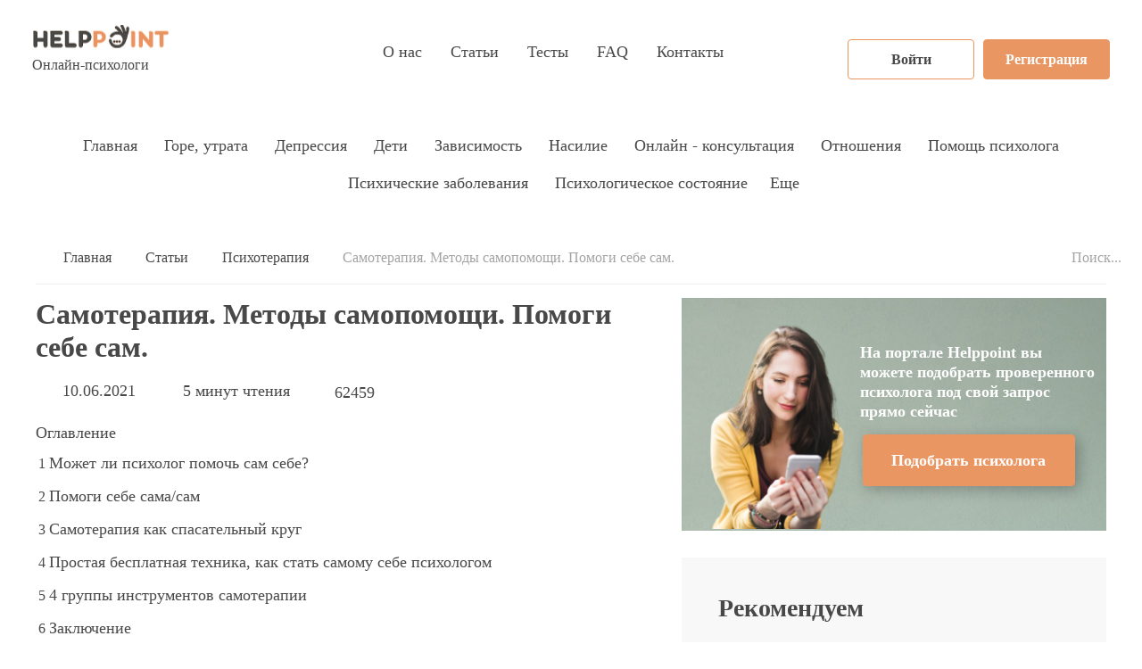

--- FILE ---
content_type: text/html; charset=UTF-8
request_url: https://help-point.net/articles/samoterapiya-metody-samopomoshchi-pomogi-sebe-sam/
body_size: 22533
content:

<!DOCTYPE html>
<html lang="ru">

<head>
    <meta charset="UTF-8">
    <meta name="viewport" content="width=device-width, initial-scale=1.0">
    <title>Самотерапия - как помочь себе без помощи психотерапевта
</title>

    <link rel="icon" type="image/png" href="/favicon_16.png" sizes="16x16">
    <link rel="icon" type="image/png" href="/favicon_32.png" sizes="32x32">
    <link rel="icon" type="image/png" href="/favicon_96.png" sizes="96x96">
<!-- bitrix --->
    <meta name="description" content="В данной статье эксперты-психологи ответят на вопросы о том как помочь себе без помощи психотерапевта. HelpPoint - психологическая помощь онлайн
" />

<link href="/local/templates/.default/components/bitrix/catalog.section.list/article_rubrics_design2020/style.min.css?15988095346236" type="text/css"  rel="stylesheet" />
<link href="/local/templates/.default/components/bitrix/breadcrumb/article_design2020/style.css?1598809534585" type="text/css"  rel="stylesheet" />
<link href="/local/templates/.default/components/bitrix/news.detail/article_design2020/style.css?1598809534155" type="text/css"  rel="stylesheet" />
<link href="/local/templates/.default/components/bitrix/catalog.comments/.default/style.min.css?15997726654661" type="text/css"  rel="stylesheet" />
<link href="/bitrix/panel/main/popup.min.css?150719044320704" type="text/css"  rel="stylesheet" />
<link href="/bitrix/components/bitrix/blog/templates/.default/style.min.css?150719041529954" type="text/css"  rel="stylesheet" />
<link href="/bitrix/components/bitrix/blog/templates/.default/themes/green/style.css?15071904151140" type="text/css"  rel="stylesheet" />
<link href="/local/templates/.default/components/bitrix/catalog.comments/.default/themes/black/style.css?159977226024" type="text/css"  rel="stylesheet" />
<link href="/local/templates/.default/components/bitrix/news.list/article_short_list_2_design2020/style.css?1598809534150" type="text/css"  rel="stylesheet" />
<link href="/local/templates/.default/components/bitrix/news.list/article_short_list_design2020/style.css?1598809534150" type="text/css"  rel="stylesheet" />
       <!-- !!! --->
    <script>if(!window.BX)window.BX={};if(!window.BX.message)window.BX.message=function(mess){if(typeof mess=='object') for(var i in mess) BX.message[i]=mess[i]; return true;};</script>
    <script>(window.BX||top.BX).message({'JS_CORE_LOADING':'Загрузка...','JS_CORE_NO_DATA':'- Нет данных -','JS_CORE_WINDOW_CLOSE':'Закрыть','JS_CORE_WINDOW_EXPAND':'Развернуть','JS_CORE_WINDOW_NARROW':'Свернуть в окно','JS_CORE_WINDOW_SAVE':'Сохранить','JS_CORE_WINDOW_CANCEL':'Отменить','JS_CORE_WINDOW_CONTINUE':'Продолжить','JS_CORE_H':'ч','JS_CORE_M':'м','JS_CORE_S':'с','JSADM_AI_HIDE_EXTRA':'Скрыть лишние','JSADM_AI_ALL_NOTIF':'Показать все','JSADM_AUTH_REQ':'Требуется авторизация!','JS_CORE_WINDOW_AUTH':'Войти','JS_CORE_IMAGE_FULL':'Полный размер'});</script>
    <script>(window.BX||top.BX).message({'PULL_OLD_REVISION':'Для продолжения корректной работы с сайтом необходимо перезагрузить страницу.'});</script>
    <script>(window.BX||top.BX).message({'LANGUAGE_ID':'ru','FORMAT_DATE':'DD.MM.YYYY','FORMAT_DATETIME':'DD.MM.YYYY HH:MI:SS','COOKIE_PREFIX':'BITRIX_SM','SERVER_TZ_OFFSET':'10800','SITE_ID':'s1','SITE_DIR':'/','USER_ID':'','SERVER_TIME':'1768840784','USER_TZ_OFFSET':'0','USER_TZ_AUTO':'Y','bitrix_sessid':'1cf9eb25a8f1b34c1083182c49d2b00b'});</script>
    <script src="/local/templates/design2020-article/kernel_main.js"></script>
    <!-- /!!! --->
        



<script type="text/javascript">var bxDate = new Date(); document.cookie="BITRIX_SM_TIME_ZONE="+bxDate.getTimezoneOffset()+"; path=/; expires=Fri, 01-Jan-2038 00:00:00 GMT"</script>
<script type="text/javascript">
					(function () {
						"use strict";

						var counter = function ()
						{
							var cookie = (function (name) {
								var parts = ("; " + document.cookie).split("; " + name + "=");
								if (parts.length == 2) {
									try {return JSON.parse(decodeURIComponent(parts.pop().split(";").shift()));}
									catch (e) {}
								}
							})("BITRIX_CONVERSION_CONTEXT_s1");

							if (cookie && cookie.EXPIRE >= BX.message("SERVER_TIME"))
								return;

							var request = new XMLHttpRequest();
							request.open("POST", "/bitrix/tools/conversion/ajax_counter.php", true);
							request.setRequestHeader("Content-type", "application/x-www-form-urlencoded");
							request.send(
								"SITE_ID="+encodeURIComponent("s1")+
								"&sessid="+encodeURIComponent(BX.bitrix_sessid())+
								"&HTTP_REFERER="+encodeURIComponent(document.referrer)
							);
						};

						if (window.frameRequestStart === true)
							BX.addCustomEvent("onFrameDataReceived", counter);
						else
							BX.ready(counter);
					})();
				</script>

<script type="text/javascript" src="/bitrix/cache/js/s1/design2020-article/template_2df9174c5ae1745f865c58c1ec655397/template_2df9174c5ae1745f865c58c1ec655397.js?165383987787226"></script>
<script type="text/javascript" src="/bitrix/cache/js/s1/design2020-article/page_ed3c93ef2d5c9c168ebaa974e34de8d7/page_ed3c93ef2d5c9c168ebaa974e34de8d7.js?16538398776424"></script>
<script type="text/javascript">var _ba = _ba || []; _ba.push(["aid", "a5221353ef7422d9acc02b854458940d"]); _ba.push(["host", "help-point.net"]); (function() {var ba = document.createElement("script"); ba.type = "text/javascript"; ba.async = true;ba.src = (document.location.protocol == "https:" ? "https://" : "http://") + "bitrix.info/ba.js";var s = document.getElementsByTagName("script")[0];s.parentNode.insertBefore(ba, s);})();</script>

    <!-- End bitrix --->
    <link rel="stylesheet" href="/local/templates/design2020/css/slick.css?v=160"/>
    <link rel="stylesheet" href="/local/templates/design2020/css/common.css?v=160">
    <link rel="stylesheet" href="/local/templates/design2020/css/blog.css?v=160">
    <link rel="stylesheet" href="/local/templates/design2020/css/blogRubric.css?v=160">
    <link rel="stylesheet" href="/local/templates/design2020/css/blogArticle.css?v=160">
    <script>
        window.screen.width > 600 || window.screen.width < 340 ?  document.write('<link rel="stylesheet" href="/local/templates/design2020/css/mediaCommon.css?v=160"><link rel="stylesheet" href="/local/templates/design2020/css/mediaBlog.css?v=160"><link rel="stylesheet" href="/local/templates/design2020/css/mediaBlogRubric.css?v=160"><link rel="stylesheet" href="/local/templates/design2020/css/mediaBlogArticles.css?v=160">') : console.log('mobile');
    </script>



<!-- Global site tag (gtag.js) - Google Analytics -->
<script async src="https://www.googletagmanager.com/gtag/js?id=G-F5CHZ113Q2"></script>
<script>
window.dataLayer = window.dataLayer || [];
function gtag(){dataLayer.push(arguments);}
gtag('js', new Date());

gtag('config', 'G-F5CHZ113Q2');
</script>

<!-- Yandex.Metrika counter -->
<script type="text/javascript" >
   (function(m,e,t,r,i,k,a){m[i]=m[i]||function(){(m[i].a=m[i].a||[]).push(arguments)};
   m[i].l=1*new Date();k=e.createElement(t),a=e.getElementsByTagName(t)[0],k.async=1,k.src=r,a.parentNode.insertBefore(k,a)})
   (window, document, "script", "https://mc.yandex.ru/metrika/tag.js", "ym");

   ym(52109824, "init", {
        id:52109824,
        clickmap:true,
        trackLinks:true,
        accurateTrackBounce:true,
        webvisor:true,
        ecommerce:"dataLayer"
   });
</script>
<noscript><div><img src="https://mc.yandex.ru/watch/52109824" style="position:absolute; left:-9999px;" alt="" /></div></noscript>
<!-- /Yandex.Metrika counter -->

<!-- Carrot quest BEGIN -->
<script type="text/javascript">
    !function(){function t(t,e){return function(){window.carrotquestasync.push(t,arguments)}}if("undefined"==typeof carrotquest){var e=document.createElement("script");e.type="text/javascript",e.async=!0,e.src="//cdn.carrotquest.io/api.min.js",document.getElementsByTagName("head")[0].appendChild(e),window.carrotquest={},window.carrotquestasync=[],carrotquest.settings={};for(var n=["connect","track","identify","auth","oth","onReady","addCallback","removeCallback","trackMessageInteraction"],a=0;a<n.length;a++)carrotquest[n[a]]=t(n[a])}}(),carrotquest.connect("23146-6515e0a4ecea823d4ea5dc0dda");
    carrotquest.addCallback('messenger_opened', function(data) {
        ym(52109824, 'reachGoal', 'messenger_opened');
    });
    carrotquest.addCallback('conversation_opened', function(data) {
        ym(52109824, 'reachGoal', 'conversation_opened');
    });
    carrotquest.addCallback('user_replied', function(data) {
        ym(52109824, 'reachGoal', 'user_replied');
    });
</script>
<!-- Carrot quest END -->


<!-- Google Tag Manager -->
<script>(function(w,d,s,l,i){w[l]=w[l]||[];w[l].push({'gtm.start':
            new Date().getTime(),event:'gtm.js'});var f=d.getElementsByTagName(s)[0],
        j=d.createElement(s),dl=l!='dataLayer'?'&l='+l:'';j.async=true;j.src=
        'https://www.googletagmanager.com/gtm.js?id='+i+dl;f.parentNode.insertBefore(j,f);
    })(window,document,'script','dataLayer','GTM-W7MGCJW');</script>
<!-- End Google Tag Manager -->

<!-- Facebook Pixel Code -->
<script>
    !function(f,b,e,v,n,t,s)
    {if(f.fbq)return;n=f.fbq=function(){n.callMethod?
        n.callMethod.apply(n,arguments):n.queue.push(arguments)};
        if(!f._fbq)f._fbq=n;n.push=n;n.loaded=!0;n.version='2.0';
        n.queue=[];t=b.createElement(e);t.async=!0;
        t.src=v;s=b.getElementsByTagName(e)[0];
        s.parentNode.insertBefore(t,s)}(window,document,'script',
        'https://connect.facebook.net/en_US/fbevents.js');
    fbq('init', '378460946423942');
    fbq('track', 'PageView');
</script>
<noscript>
    <img height="1" width="1"
         src="https://www.facebook.com/tr?id=378460946423942&ev=PageView
&noscript=1"/>
</noscript>
<!-- End Facebook Pixel Code -->


<script data-ad-client="ca-pub-1150899831692310" async src="https://pagead2.googlesyndication.com/pagead/js/adsbygoogle.js"></script>
    
</head>

<body>
<!-- Google Tag Manager (noscript) -->
<noscript><iframe src="https://www.googletagmanager.com/ns.html?id=GTM-W7MGCJW"
                  height="0" width="0" style="display:none;visibility:hidden"></iframe></noscript>
<!-- End Google Tag Manager (noscript) -->

  
<header>
    <div class="container">
                <a href="/" aria-label="Психологическая помощь онлайн" class="logo">
    <img src="/local/templates/design2020/img/imglogo.png" alt="">
    Онлайн-психологи
</a>

        <nav>
            
                <ul class="menu__main menu__main-top" itemscope itemtype="https://schema.org/SiteNavigationElement">
	
 			
                  <li itemprop="name"><a rel="nofollow"  itemprop="url" href="/about/">О нас</a></li>
	
 			
                  <li itemprop="name"><a   itemprop="url" href="/articles/main/">Статьи</a></li>
	
 			
                  <li itemprop="name"><a   itemprop="url" href="/tests/">Тесты</a></li>
	
 			
                  <li itemprop="name"><a   itemprop="url" href="/faq/">FAQ</a></li>
	
 			
                  <li itemprop="name"><a rel="nofollow"  itemprop="url" href="/contacts/">Контакты</a></li>
				  
                </ul>
        </nav>
        <div class="header__user" style="background-color:#FFF;">
            <div class="header__user" style="background-color:#FFF;">
    <a onclick="ym(52109824, 'reachGoal', 'button_auth');" href="/auth/" class="btn btn-white" rel="nofollow">Войти</a>
    <a onclick="ym(52109824, 'reachGoal', 'button_reg');" href="/registration/" class="btn btn-orange" rel="nofollow">Регистрация</a>
</div>
        </div>
        <button class="menu__btn">
            <span class="bar"></span>
            <span class="bar"></span>
            <span class="bar"></span>
        </button>
    </div>
</header>

<!--<h1>--><!--</h1>-->

<aside class="aside">
    <div class="container">
        <div class="aside__nav">
            <a href="/articles/main/" class="aside__link">Главная</a>
                        <a href="/articles/rubric/gore-utrata/" class="aside__link">Горе, утрата</a>
                        <a href="/articles/rubric/depressiya/" class="aside__link">Депрессия</a>
                        <a href="/articles/rubric/deti/" class="aside__link">Дети</a>
                        <a href="/articles/rubric/zavisimost/" class="aside__link">Зависимость</a>
                        <a href="/articles/rubric/nasilie/" class="aside__link">Насилие</a>
                        <a href="/articles/rubric/onlayn-konsultatsiya/" class="aside__link">Онлайн - консультация</a>
                        <a href="/articles/rubric/otnosheniya/" class="aside__link">Отношения</a>
                        <a href="/articles/rubric/pomoshch-psikhologa/" class="aside__link">Помощь психолога</a>
                        <a href="/articles/rubric/psikhicheskie-zabolevaniya/" class="aside__link">Психические заболевания</a>
                        <a href="/articles/rubric/psikhologicheskoe-sostoyanie/" class="aside__link">Психологическое состояние</a>
                        <a href="/articles/rubric/psikhoterapiya/" class="aside__link">Психотерапия</a>
                        <a href="/articles/rubric/stoimost-uslug-psikhologa/" class="aside__link">Стоимость услуг психолога</a>
                        <a href="/articles/rubric/trevoga/" class="aside__link">Тревога</a>
                        <a href="/articles/rubric/emotsionalnoe-vygoranie/" class="aside__link">Эмоциональное выгорание</a>
                        <a href="/articles/rubric/etika-i-moral/" class="aside__link">Этика и Мораль</a>
                        <a href="/articles/rubric/yazyk-tela/" class="aside__link">Язык тела</a>
                        <div class="aside__more">
                <button class="aside__btn">Еще</button>
                <div class="aside__more-content"></div>
            </div>
        </div>
    </div>
</aside>

    <main class="article-inner">
    <div class="container">
        <!-- Поиск -->
        <div class="search" itemscope itemtype="https://schema.org/WebSite">
            <link itemprop="url" href="https://help-point.net/"/>
            <button class="search__btn search__btn-open">Поиск...</button>
            <form action="/search/" class="search__form" itemprop="potentialAction" itemscope itemtype="https://schema.org/SearchAction">
                <meta itemprop="target" content="https://help-point.net/search?q={query}"/>
                <button type="submit" class="search__btn search__btn-submit"></button>
                <input itemprop="query" type="text" name="q" class="search__input">
            </form>
        </div>
        <!-- /Поиск -->
        <section class="section section-blog-inner">
            <div class="blog-heading text-left heading-n-breadcrumbs">
                <span>&nbsp;</span>

                <ol class="breadcrumbs" itemscope itemtype="https://schema.org/BreadcrumbList">
        <li id="bx_breadcrumb_0" itemprop="itemListElement"  itemscope itemtype="https://schema.org/ListItem">
            <a href="/" title="Главная" itemprop="item"><span itemprop="name">Главная</span></a>
            <meta itemprop="position" content="1" />            
        </li>
        <li id="bx_breadcrumb_1" itemprop="itemListElement"  itemscope itemtype="https://schema.org/ListItem">
            <a href="/articles/" title="Статьи" itemprop="item"><span itemprop="name">Статьи</span></a>
            <meta itemprop="position" content="2" />            
        </li>
        <li id="bx_breadcrumb_2" itemprop="itemListElement"  itemscope itemtype="https://schema.org/ListItem">
            <a href="/articles/rubric/psikhoterapiya/" title="Психотерапия" itemprop="item"><span itemprop="name">Психотерапия</span></a>
            <meta itemprop="position" content="3" />            
        </li>
        <li itemprop="itemListElement" itemscope itemtype="https://schema.org/ListItem">
            <span itemprop="name">Самотерапия. Методы самопомощи. Помоги себе сам.</span>
            <meta itemprop="position" content="4" />
        </li></ol>            </div>

            <div class="section-articles" itemscope itemtype="http://schema.org/Article">

                      <h1 itemprop="headline name" class="blog-heading text-left">Самотерапия. Методы самопомощи. Помоги себе сам.</h1>
    <link itemprop="mainEntityOfPage" href="https://help-point.net/" />
    <meta itemprop="author" content="Редакция портала Help-Point.net">
    <div itemprop="publisher" itemscope itemtype="https://schema.org/Organization">
        <div itemprop="logo" itemscope itemtype="https://schema.org/ImageObject">
            <img itemprop="url image" src="https://help-point.net/local/templates/design2020/img/imglogo.png" alt="Help-Point.net" title="Help-Point.net" style="display:none;"/>
        </div>
        <meta itemprop="name" content="Help-Point.net">
        <meta itemprop="telephone" content="">
        <meta itemprop="address" content="Россия">
    </div>
    <meta itemprop="dateModified" datetime="2021-06-10" content="2021-06-10">
    <meta itemprop="datePublished" datetime="2021-06-10" content="2021-06-10">

    <meta itemprop="description" content="


	 Во взрослой жизни каждого человека регулярно возникают различные ситуации, связанные со стрессом, переживаниями, чрезмерными и неупр">

    <time class="article__pubdate" style="display: inline-block;">10.06.2021</time>
    <span class="article__reading-time">5 минут чтения</span>
    <span class="article__views">62459</span><p class="toc">Оглавление</p><div class="toc__block"><ol><li><a href="#h2_0"  class="toc__link">Может ли психолог помочь сам себе?</a></li><li><a href="#h2_1"  class="toc__link">Помоги себе сама/сам</a></li><li><a href="#h2_2"  class="toc__link">Самотерапия как спасательный круг</a></li><li><a href="#h2_3"  class="toc__link">Простая бесплатная техника, как стать самому себе психологом</a></li><li><a href="#h2_4"  class="toc__link">4 группы инструментов самотерапии</a></li><li><a href="#h2_5"  class="toc__link">Заключение</a></li></ol></div>

            <img
                itemprop="image"
                class="pic_autor_article"
                border="0"
                src="/upload/iblock/013/01345e1ad89729410a1291f89d9e71a4.png"
                width="600"
                height="400"
                alt="Самотерапия. Методы самопомощи. Помоги себе сам."
                title="Самотерапия. Методы самопомощи. Помоги себе сам."
        />
    

<p>
</p>
<p>
	 Во взрослой жизни каждого человека регулярно возникают различные ситуации, связанные со стрессом, переживаниями, чрезмерными и неуправляемыми эмоциями, а также всевозможные нервные срывы, депрессии или апатия. Большое количество людей переживают эту боль внутри себя, не делясь ни с кем, отчего возникает ещё больше проблем со здоровьем, причём не только психических, но и физических. Не всегда есть возможность обратиться и к профессиональному психологу:
</p>
<ul>
	<li>
	<p>
		 отсутствие финансовой возможности;
	</p>
 </li>
	<li>
	<p>
		 страх быть смешным или непонятым;
	</p>
 </li>
	<li>
	<p>
		 отсутствие специалистов поблизости;
	</p>
 </li>
	<li>
	<p>
		 недоверие, стеснение.
	</p>
 </li>
</ul>
<p>
	 В таких случаях необходимо владеть навыками самопомощи или самотерапии.
</p>
<div class="nota-bene">
	<span> Цитата</span>
	<p>
		 Самопомощь является основным началом в развитии личности. Помощь, оказанная нам другими, часто лишает нас энергии, самопомощь же, безусловно, укрепляет наши силы.
	</p>
	<p align="right">
 <i> Сэмюэл Смайлс</i>
	</p>
</div>
<a name="h2_0"  class="toc__link"></a><h2><br>
 Может ли психолог помочь сам себе?</h2>
 
<p>
	 Профессиональный психолог не сможет помочь только двум людям: тому, кто не хочет этой помощи и самому себе. Выражение «Сапожник без сапог», как никогда, хорошо подходит для этой ситуации. Необходимо понять, что психолог такой же человек, с такими же проблемами и сложностями в жизни, однако он не всегда в силах с собой совладать, потому как его подсознание знает, как с ним будут бороться и будет старательно этому сопротивляться.
</p>
<p>
	 Можно, конечно, попробовать записывать свои мысли, идеи, сны, смотреть со стороны и пытаться анализировать, но скорей всего это не даст больших результатов. Поэтому лучшим решением будет обратиться к другому психологу, хотя опять же, специалист знает, какими именно способами его будут лечить, у него автоматически включается реакция сопротивления, и это может существенно мешать терапии.</p> <p>Есть и другое мнение о самотерапии у психологов: прорабатывая новые типы лечения, новые версии терапии, специалист проверяет их сначала на себе, делает выводы, решает свои проблемы достаточно эффективно.
</p>
<div class="nota-bene">
	<span> Цитата</span>
	<p>
		 Совсем необязательно, что, если у психолога есть нерешённые проблемы, то он некомпетентен как специалист. У стоматологов тоже ведь портятся зубы и лечить их они идут к другим стоматологам.
	</p>
	<p align="right">
 <i> Сэмюэл Смайлс</i>
	</p>
</div>

<p>
	 Основная задача психолога это выслушать клиента, быть неравнодушным и беспристрастным, помочь обрести силу воли, <a target="_blank" href="https://help-point.net/articles/kak-povysit-samootsenku-i-uverennost-v-sebe-5-luchshikh-sposobov-povysheniya-samootsenki-v-2021-godu/"> уверенность в себе</a>, посмотреть на свою жизнь другими глазами увидеть себя и своё будущее в новом свете. Психолог поможет ответить вам на главные вопросы:
</p>
<ul>
	<li>
	<p>
		 кто я?
	</p>
 </li>
	<li>
	<p>
		 чего я хочу от жизни?
	</p>
 </li>
	<li>
	<p>
		 как и когда я этого хочу?
	</p>
 </li>
	<li>
	<p>
		 и что мне для этого сделать?
	</p>
 </li>
</ul>
<p></p>
<a name="h2_1"  class="toc__link"></a><h2><br>
 Помоги себе сама/сам</h2>
<p></p>
 <img width="600" alt="Кубики с надписью &quot;Самопомощь&quot;" src="/upload/medialibrary/d00/d0020cec86ac7a6f1655659c915c4184.png" height="400" title="Самопомощь" align="middle">
<p></p><p>
	 Как же поступить, когда психолога рядом нет и возможности поговорить с ним тоже?
</p>
<p>
	 В памяти всплывают крылатые выражения: «Помоги себе сам» или «Спасение утопающих —&nbsp;дело самих утопающих». В наше время возможно оказать психологическую помощь самому себе —&nbsp;стать самому себе психологом. Эта наука в последние 100 лет шагнула очень далеко, написано огромное количество книг, статей, техник и методик по самоисцелению, самопомощи. Разберём несколько простых, бесплатных, а главное — действенных техник.
</p>
<ol>
	<li>
	<p>
		 Техника «Из чего мы состоим и кто мы такие?». Для этого необходимо взять большой лист бумаги и нарисовать своё дерево жизни, с родственниками и близкими, указать их судьбы, ценности, ошибки и реализацию, болезни, исцеления. <br><br>
		 Постарайтесь вспомнить всё, привычки, характер, важные события. Собрав и соединив все события в одно целое, вполне возможно, вы увидите повторение судьбы, общие черты, неправильные установки старшего поколения, ошибки и их последствия. Такая техника является очень продуктивной и для многих становится хорошей подсказкой.
	</p>
 </li>
	<p>
	</p>
 <br>
 <br>
	<li>
	<p>
		 Разберитесь с соотношением ваших желаний и ваших действий. Как часто вы делаете так, как хочет другой человек, требуют того обстоятельства, общество и прочее. Прямо сейчас разрешите себе жить, во всех смыслах этого слова. <br><br>Запишите все ваши желания и мечты, даже самые детские и нелепые. Возьмите за правило исполнять каждую свою задумку, ведь реализация собственных проектов, удовлетворение жизнью и есть основная идея жизни.
	</p>
 </li>
 <br>
 <br>
	<li>
	<p>
		 Разберитесь со своим окружением. Наберитесь смелости и оцените всех с кем общаетесь, дружите или даже живете. Сколько радости, положительных эмоций приносят эти люди. С кем из них вы можете оставаться собой, не боясь, что не поймут или осудят, а с кем вы постоянно скрываете свою истинную сущность, свои эмоции, свою личность. <br><br>
		 Очень важно научиться выделять главное и второстепенное, ставить точки там, где нужно и всегда делать выбор в пользу свободы своего «я».
	</p>
 </li>
 <br>
 <br>
	<li>
	<p>
		 Примите себя наконец. Со всеми морщинами, волосами и <a target="_blank" href="https://help-point.net/articles/pishchevaya-zavisimost-prichiny-simptomy-lechenie/"> лишним весом </a> или, наоборот, с недовесом. Научитесь смотреть в зеркало на себя с любовью. Уважению к себе ,своему здоровью, телу- вот чему необходимо научиться.
	</p>
 </li>
 <br>
 <br>
	<li>
	<p>
		 Прекратите себя сравнивать с другими людьми. Раз и навсегда.
	</p>
 </li>
 <br>
 <br>
	<li>
	<p>
		 Выделяйте для себя время ежедневно. Совсем неважно чем вы будете заниматься, важно проводить время наедине с самим собой, и наслаждаться этим процессом.
	</p>
 </li>
 <br>
 <br>
	<li>
	<p>
		 Меняйте привычки, ходите другими дорогами, впускайте в свою жизнь всё новое, яркое, неизведанное.
	</p>
 </li>
 <br>
 <br>
	<li>
	<p>
		 Необходимо научиться любви, особенно это касается тех людей, кто в детстве был лишён родительской ласки и опеки, кому неведомо это прекрасное чувство, и <a target="_blank" href="https://help-point.net/articles/stili-vospitaniya/"> кто воспитывался неподобающим образом </a>. Никогда не поздно и не рано научиться любить, понимать, не брать на себя больше чем надо, не жертвовать собой.
	</p>
 </li>
 <br>
 <br>
	<li>
	<p>
		 Наберитесь смелости <a target="_blank" href="https://www.youtube.com/watch?v=q6Sgz8T4Jnc"> простить и отпустить свои ошибки прошлого. </a>Да, это с вами случилось, запишите на листке всё, что помните и всё, что до сих пор не даёт покоя, прочитайте, порвите листок и успокойтесь. Пора себя простить и идти дальше.
	</p>
 </li>
 <br>
 <br>
	<li>
	<p>
		 Созерцайте прекрасное, носите любимую одежду, обращайте внимание на свои чувства, наслаждайтесь природой и своей жизнью.
	</p>
 </li>
</ol>
	<div class="youtube-embed">
		<div class="youtube-embed__placeholder">
			 <iframe class="youtube-embed__iframe" src="https://www.youtube.com/embed/mf5Rr2xwim8" frameborder="0" allowfullscreen=""></iframe>
		</div>
	</div>
	<a name="h2_2"  class="toc__link"></a><h2><br>
	 Самотерапия как спасательный круг</h2>
	 
	<p>
		 Методики самолечения как «спасательный круг», который может помочь в трудной или безвыходной ситуации. Самопомощь в данное время набирает свои обороты всё стремительнее, ведь это не требует постоянных встреч с психологом, регулярных финансовых трат, больше не нужно делиться самым сокровенным и личным, пусть даже и со специалистом, важно оставаться искренним с самим собой, изучать своё сознание, поступки, страхи. Цели самотерапии могут быть различными: от борьбы со страхами, неуверенностью, затяжной депрессией, до улучшения своей жизни.
	</p>
	<div class="nota-bene">
		<span> Цитата</span>
		<p>
			 Собственные усилия человека — вещь самая важная; ни книги, ни учителя, ни посторонняя помощь, никакие уроки не могут заменить самостоятельный умственный труд.
		</p>
		<p align="right">
 <i> Сэмюэл Смайлс</i>
		</p>
	</div>
	 
	<h3>
	<p>
		 Как помочь себе в решении проблемы?
	</p>
 </h3>
	<p>
		 Стоит отметить, что многие сложные ситуации, психологические заболевания, отклонения, травмы самому решить не получится, понадобится помощь высококвалифицированного специалиста, но тем не менее популярность работы с самим собой растёт, особенно когда самотерапия дополняет психотерапиию, например, регулярные онлайн-встречи с психологом.
	</p>
	<div class="blog__banner blog__banner-start">
		 <a class="toc__link" name="h2_0"></a>
		<h3 class="heading">Начните работу с психологом прямо сейчас</h3>
 <a href="/registration/" onclick="ym(52109824, 'reachGoal', 'button_begin');" class="btn btn-blue">Начать консультацию</a>
	</div>
	<a name="h2_3"  class="toc__link"></a><h2><br>
	 Простая бесплатная техника, как стать самому себе психологом</h2>

	<p>
		 Негативные и иррациональные эмоции, <a target="_blank" href="https://www.youtube.com/watch?v=mj95i7g0WG8"> невроз</a>, апатичное состояние, <a target="_blank" href="https://help-point.net/articles/stadii-depressii/"> депрессия </a>, избавиться от отрицательных мыслей бывает очень сложно, это состояние затягивает и загоняет в «угол».
	</p>
	<p>
		 Наиболее часто применяемые инструменты самолечения в таких ситуациях:
	</p>
	<ol>
		<li>
		<p>
			 Многие жизненные ситуации возможно проработать самостоятельно. Одна из самых простых, но действенных методик — это ведение дневника. Как помочь самому себе? — заведите личный дневник и записывайте туда всё, что с вами происходит, уделяйте этому минимум 20 минут в день.<br><br>
			 Расписывайте свои чувства, эмоции, страхи и обиды, не стесняйтесь в выражениях, пишите всё, что приходит в голову, пусть работает ваше подсознание. Регулярные записи помогут в дальнейшем выявить многие проблемы, а также найти решение и оптимальный выход.
		</p>
 </li>
 <br>
 <br>
		<li>
		<p>
			 Если вам повезло и вы счастливый обладатель лучшего друга или подруги, неравнодушного приятеля, то просто попробуйте выговориться ему или ей. Основная часть работы психолога, например, как раз в умении слушать собеседника, быть очень чутким к его бедам и эмоциям, задавать наводящие вопросы, расспрашивать о том, где наболело. Так вот, если есть такой друг, то это замечательно, порою рассказывая и рассуждая о своих проблемах, печалях, человек неожиданно находит ответ на мучащий его вопрос, он, как будто приходит сам собой.<br><br>
			 Проговаривая различные ситуации вслух, вы яснее видите их причины и следствия, а значит и облегчение вы испытаете быстрее и проблема, возможно, решится легче. И даже если у вас нет человека, которому вы могли бы выговориться, попробуйте тщательным образом расписать проблему на бумаге, а затем проговорить её вслух, так, как будто читаете книгу, вот увидите, насколько это отличается от привычной нам <a target="_blank" href="https://help-point.net/articles/depressiya-simptomy-i-lechenie/?sphrase_id=704"> умственной жвачки</a>, когда мы пережёвываем мысли в голове, так и не находя ни облегчения, ни решения.
		</p>
 </li>
 <br>
 <br>
		<li>
		<p>
			 Метод избавления от неконструктивных мыслей с помощью специальных упражнений. Вам под силу научиться объективно оценивать свои мысли, навязчивые идеи, страхи, а также фильтровать навязанное обществом воздействие, если вы сознательно начнёте концентрироваться на них и отделять действия от эмоций, раскладывая ситуацию на составляющие — чувственную и активную, и работая с каждой из них по отдельности.
		</p>
 </li>
 <br>
 <br>
		<li>
		<p>
			 Взвешивание различных вариантов решения проблемы — программа, которая помогает найти лучший выход в сложившейся ситуации.
		</p>
 </li>
 <br>
 <br>
		<li>
		<p>
			 Метод прекращения, он помогает уменьшить действие отрицательного воздействия какого-либо образа или объекта. Для этого вам, каждый раз, когда приходит негативная мысль, или вы испытываете отрицательную эмоцию нужно усилием воли сконцентрироваться на этом чувстве, отделить его от ситуации и посмотреть на всё со стороны. Как будто вы наблюдаете за незнакомцем.
		</p>
 </li>
 <br>
 <br>
		<li>
		<p>
			 Метод замены отрицательных образов на положительные. Вспомните и запишите как минимум 10 негативных установок.
		</p>
		<ul>
			<li>
			<p>
				 «Честным трудом деньги не заработать»
			</p>
 </li>
			<li>
			<p>
				 «Все мужчины изменяют»
			</p>
 </li>
			<li>
			<p>
				 «Всем женщинам нужны только деньги»
			</p>
 </li>
			<li>
			<p>
				 «Я человек маленький и ничего не решаю»
			</p>
 </li>
		</ul>
<br><br>
<p>
		 И тому подобные, а затем найдите противоположные этому установки, если не приходят в голову — придумайте. Найдите как минимум 10 примеров и аргументов в пользу положительных установок из личного опыта, фильмов, книг.<br><br>
		 И теперь, каждый раз, когда вы попадаете в ситуацию, которая подтверждает ваш отрицательный образ, вспоминайте его противоположность и все аргументы "За". Постепенно негативный образ потеряет свой заряд, а позитивный, наоборот, наполнится энергией и вы начнёте замечать подтверждение вашим положительным установкам буквально на каждом шагу.
		<p>
		</p>
 </li>
	</ol>
	<div class="nota-bene">
		<span> Цитата</span>
		<p>
			 Бодрое и веселое расположение духа — не только богатый источник жизненного наслаждения, но в то же время и сильная охрана характера.
		</p>
		<p align="right">
 <i> Сэмюэл Смайлс</i>
		</p>
	</div>
	<a name="h2_4"  class="toc__link"></a><h2><br>
	 4 группы инструментов самотерапии</h2><p></p>
	 <img width="600" alt="Дорога с машиной" src="/upload/medialibrary/dfa/dfa5abaf2594128e48800abfa9442c31.png" height="400" title="Дорога" align="middle"><p></p>
	<p>
		 При конкретной проблеме можно воспользоваться самодиагностикой и разделить её на несколько этапов:
	</p>
	<ul>
		<li>
		<p>
			 Задаём вопросы себе: Что я чувствую в данной ситуации? Почему я это чувствую? Почему именно это? Иногда разобраться в своих чувствах достаточно просто, следует только быть искренним и честным с самим собой.
		</p>
 </li>
		<li>
		<p>
			 Следующий этап — отлавливаем собственные реакции на конкретные события (проблему), разбираем их.
		</p>
 </li>
		<li>
		<p>
			 Необходимо найти себе помощь или помощника, для того чтобы в первое время избегать этих реакций. Помощник должен указывать вам на них, часто мы не отдаём себе отчёт и действуем на автомате.
		</p>
 </li>
		<li>
		<p>
			 Если такого человека нет, ведите дневник, каждый вечер, вспоминайте ситуации, в которых вы оказывались и рефлексируйте — отмечайте эмоции и реакции.
		</p>
 </li>
	</ul>
	<p>
		 Со временем вы сможете чётко оценивать свои чувства, видеть связь с конкретными ситуациями и при хорошем самоанализе, выявить причины: почему вы именно так, а не иначе реагируете на проблему. И, соответственно, сможете начать менять не устраивающие вас поведенческие паттерны.
	</p>
	<p>
 <span style="color: #f16c4d;"> Узнайте, есть ли у вас депрессия </span><a target="_blank" href="https://help-point.net/tests/Test-na-depressiyu-po-shkale-Beka-onlajn/"><span style="color: #f16c4d;"> Пройдите тест Бека</span></a>
	</p>
	 
	<a name="h2_5"  class="toc__link"></a><h2><br>
	 Заключение</h2>
	<p>
		 Подведя итог, можно сделать вывод, что в каждом человеке присутствует огромная сила, воспользовавшись которой можно преодолеть многие трудности, для этого надо принять себя, прекратить все негативные разговоры с самим собой, отбросить страх, найти и начать гордиться своими сильными сторонами.
	</p>
	<p>
		 Однако, если вы решили пойти по пути самотерапии, это совсем не значит, что помощь профессионального психолога не для вас. Вот чем вам может помочь психотерапевт:
	</p>
	<ul>
		<li>
		<p>
			 на начальном этапе поможет наладить связь с самим собой;
		</p>
 </li>
		<li>
		<p>
			 вы поймёте, что прислушиваться к себе, любить себя, быть чутким и бережным по отношению к своим чувствам — нормально;
		</p>
 </li>
		<li>
		<p>
			 он даст вам действенные техники самопомощи, специализированную литературу;
		</p>
 </li>
		<li>
		<p>
			 время от времени вы можете встречаться, для того чтобы понимать, что идёте верной дорогой и корректировать самолечение при необходимости;
		</p>
 </li>
		<li>
		<p>
			 в некоторых случаях без специалиста не обойтись: вы подозреваете, что у вас психическое заболевание, депрессия или случился сильный стресс.
		</p>
 </li>
</ul>
<p></p>
		<div class="youtube-embed">
			<div class="youtube-embed__placeholder">
				 <iframe class="youtube-embed__iframe" src="https://www.youtube.com/embed/yU9YwMQHygU" frameborder="0" allowfullscreen=""></iframe>
			</div>
		</div>
		<p>
			 Идеальный вариант — совмещение самотерапии под присмотром профессионального психолога, лично или онлайн, это значительно ускорит процесс выздоровления и изменения жизни в лучшую сторону.
		</p>
		<p>
		</p>
		 
		<p>
 <i><b><span style="color: #f16522;"> Информация, представленная в данном материале, предназначена исключительно для ознакомления и не может заменить профессиональную консультацию врача. Если вам нужна помощь в преодолении психологических проблем, проконсультируйтесь со специалистом! </span></b></i>
		</p>
		 
	
<div class="author" style="margin: 10px 0;">
    <img src="/local/templates/.default/images/hand.png" alt="" class="author__img" style="width:36px !important;height:36px !important;">
    <div class="author-info">

        <span class="author__name" style="display:block; margin-top: 10px;">Автор: 
  Анна Забровская        </span>

            </div>
</div>

<div style="clear:both;width:100%"></div>

<div class="blog__banner blog__banner-start">
    <p class="heading" style="font-weight: bold;">Начните работу с психологом прямо сейчас</p>
    <a rel="nofollow" href="/registration/" onclick="ym(52109824, 'reachGoal', 'button_begin');" class="btn btn-blue">Начать консультацию</a>
</div>

<div style="clear:both;width:100%"></div>

    <div class="tags">
        <span class="tags__heading">Теги:</span>
<a target="_blank" href="/articles/rubric/125/"class="tag-link">психотерапия</a>
<a target="_blank" href="/articles/4831/"class="tag-link">психолог онлайн</a>
<a target="_blank" href="/articles/5356/"class="tag-link">советы психотерапевта</a>
<a target="_blank" href="/articles/2592/"class="tag-link">психоаналитик онлайн</a>
<a target="_blank" href="/articles/kak-vzyat-na-sebya-otvetstvennost-za-svoyu-zhizn/"class="tag-link">как взять на себя ответственность</a>
<a target="_blank" href="/articles/nizkiy-uroven-samootsenki-4-sposoba-opredelit-est-li-u-vas-problemy-s-samootsenkoy/"class="tag-link">низкая самооценка</a>

<a target="_blank" href="/articles/kak-povysit-samootsenku-i-uverennost-v-sebe-5-luchshikh-sposobov-povysheniya-samootsenki-v-2021-godu/"class="tag-link">как повысить самооценку</a>

<a target="_blank" href="/articles/kak-polyubit-sebya-sovety-psikhologov/"class="tag-link">как стать счастливым</a>

<a target="_blank" href="/articles/chto-takoe-art-terapiya-i-kak-ona-primenyaetsya-v-psikhologii-/"class="tag-link">арт-терапия</a>
<a target="_blank" href="/tests/Test-na-depressiyu-po-shkale-Beka-onlajn/"class="tag-link">тест на депрессию</a>


    </div>
    <div class="share">Поделиться
        <div class="share__block">
            <a href="https://www.facebook.com/sharer.php?src=sp&u=https://help-point.net/articles/samoterapiya-metody-samopomoshchi-pomogi-sebe-sam/&title=%D0%A1%D0%B0%D0%BC%D0%BE%D1%82%D0%B5%D1%80%D0%B0%D0%BF%D0%B8%D1%8F.+%D0%9C%D0%B5%D1%82%D0%BE%D0%B4%D1%8B+%D1%81%D0%B0%D0%BC%D0%BE%D0%BF%D0%BE%D0%BC%D0%BE%D1%89%D0%B8.+%D0%9F%D0%BE%D0%BC%D0%BE%D0%B3%D0%B8+%D1%81%D0%B5%D0%B1%D0%B5+%D1%81%D0%B0%D0%BC.&utm_source=share2" class="fb" target="_blank" rel="nofollow"></a>
<!--            <a href="https://www.instagram.com/help_point" class="ig"></a>-->
            <a href="https://vk.com/share.php?url=https://help-point.net/articles/samoterapiya-metody-samopomoshchi-pomogi-sebe-sam/&title=%D0%A1%D0%B0%D0%BC%D0%BE%D1%82%D0%B5%D1%80%D0%B0%D0%BF%D0%B8%D1%8F.+%D0%9C%D0%B5%D1%82%D0%BE%D0%B4%D1%8B+%D1%81%D0%B0%D0%BC%D0%BE%D0%BF%D0%BE%D0%BC%D0%BE%D1%89%D0%B8.+%D0%9F%D0%BE%D0%BC%D0%BE%D0%B3%D0%B8+%D1%81%D0%B5%D0%B1%D0%B5+%D1%81%D0%B0%D0%BC.&utm_source=share2" class="vk" target="_blank" rel="nofollow"></a>
<!--            <a href="https://www.youtube.com/channel/UCZM_dtpCX3YVNDXhlKWi1qw" class="youtube"></a>-->
<!--            <a href="https://zen.yandex.ru/id/5e4e2f83e977e25b8eec20ac" class="dzen"></a>-->
        </div>
    </div>
<div style="clear:both;width:100%">&nbsp;</div>

    


<div id="soc_comments_div_56110" class="comments bx_soc_comments_div bx_important bx_black">    <h3 class="blog-heading">Комментарии</h3>
    <div id="soc_comments_56110" class="bx-catalog-tab-section-container">
	<ul class="bx-catalog-tab-list" style="left: 0;display: none;"><li id="soc_comments_56110BLOG"><span>Комментарии</span></li></ul>
	<div class="bx-catalog-tab-body-container">
		<div class="bx-catalog-tab-container"><div id="soc_comments_56110BLOG_cont" class="tab-off" style="padding: 0;"><div id="bx-cat-soc-comments-blg_56110">Загрузка комментариев...</div></div></div>
	</div>
</div>
</div>
<script type="text/javascript">
var obCatalogComments_56110 = new JCCatalogSocnetsComments({'serviceList':{'blog':true},'settings':{'blog':{'ajaxUrl':'/local/templates/.default/components/bitrix/catalog.comments/.default/ajax.php?IBLOCK_ID=26&ELEMENT_ID=56110&SITE_ID=s1','ajaxParams':[],'contID':'bx-cat-soc-comments-blg_56110'}},'tabs':{'activeTabId':'BLOG','tabsContId':'soc_comments_56110','tabList':['BLOG']}});
</script>


<div class="article__navigation">
            <a href="/articles/optimizm-pessimizm-realizm/" class="article__nav article__nav-prev">
            <span class="goto">Предыдущая статья</span>
            <h4>Оптимизм, Пессимизм, Реализм</h4>
        </a>
        <a href="/articles/samokritika-vash-pomoshchnik-ili-monstr-v-golove/" class="article__nav article__nav-next">
            <span class="goto">Следующая статья</span>
            <h4>Самокритика - ваш помощник или Монстр в голове?</h4>
        </a>
    </div>
        
        </div>
        <div class="section-sidebar">
            <div class="blog__banner blog__banner-pick">
                <p>На портале Helppoint вы можете подобрать проверенного психолога под свой запрос прямо сейчас</p>
                            <a rel="nofollow" href="/registration/" class="btn btn-orange" onclick="ym(52109824, 'reachGoal', 'button_begin');">Подобрать психолога</a>            </div>
            <div class="recomendations">
                <p class="heading" style="font-weight: bold;">Рекомендуем</p>
                <div class="recomendations__slider">

                    
    
    <div class="recomendation__block">
        <h5 class="article__heading"><a href="/articles/kak-perestat-orat-na-rebyenka-beryem-emotsii-pod-kontrol/">Как перестать орать на ребёнка? Берём эмоции под контроль</a></h5>
        <time class="article__pubdate">09.05.2022</time>
        <span class="article__reading-time">5 минут чтения</span>
        <p class="recomendations__introtext">
            Каждый родитель мечтает создать для своего ребёнка самые лучшие условия жизни. Он старается не упустить ни один аспект жизни своего малыша: подбирает правильное меню, хорошее учебное заведение, создаёт комфортные условия проживания и пытается оградить от всевозможных бед и горестей. Однако, в погоне за этим, совсем забывает про психологическую атмосферу в семье. Огромная ответственность за воспитание, привычки и формирование личности, лежит на родителях.<br />
Ещё будучи беременной, каждая мамочка представляет, какой родится у неё идеальный малыш. Он обязательно будет воспитанным, спокойным, аккуратным и умным. А после появления на свет и по мере его взросления, женщина всегда сталкивается с непослушанием, обидами, криками и отказом от той самой, полезной еды. И вот пускается в ход “тяжёлая артиллерия” – крик.        </p>
    </div>

    
    <div class="recomendation__block">
        <h5 class="article__heading"><a href="/articles/lechenie-shizofrenii-chto-zhdyet-nas-v-budushchem/">Лечение шизофрении - что ждёт нас в будущем?</a></h5>
        <time class="article__pubdate">02.06.2022</time>
        <span class="article__reading-time">5 минут чтения</span>
        <p class="recomendations__introtext">
                    </p>
    </div>

                </div>
            </div>
            <div class="popular">
                <p class="heading" style="font-weight: bold;">Самые просматриваемые</p>
                <div class="popular__slider">
                    
    
    <div class="popular__block">
        <a href="/articles/viktimnoe-povedenie-ili-pochemu-my-prityagivaem-problemy/" class="popular__img" style="background-image: url(/upload/iblock/17c/17c6d8616d39fc069a02083f2c128c6b.png);">
            <span class="popular__num">208528</span>
        </a>
        <div class="popular__content">
            <h5 class="article__heading"><a href="/articles/viktimnoe-povedenie-ili-pochemu-my-prityagivaem-problemy/">Виктимное поведение или почему мы притягиваем проблемы</a></h5>
            <time class="article__pubdate">03.12.2021</time>
            <span class="article__reading-time">5 минут чтения</span>
        </div>
    </div>
    
    <div class="popular__block">
        <a href="/articles/psikhologicheskaya-pomoshch-onlayn-kogda-i-komu-pomozhet-besplatnyy-chat-s-psikhologom/" class="popular__img" style="background-image: url(/upload/iblock/c31/c3116edac4651da5546c20daa6f63035.jpg);">
            <span class="popular__num">174798</span>
        </a>
        <div class="popular__content">
            <h5 class="article__heading"><a href="/articles/psikhologicheskaya-pomoshch-onlayn-kogda-i-komu-pomozhet-besplatnyy-chat-s-psikhologom/">Психологическая помощь онлайн: когда и кому поможет бесплатный чат с психологом</a></h5>
            <time class="article__pubdate">29.04.2022</time>
            <span class="article__reading-time">5 минут чтения</span>
        </div>
    </div>

                </div>
            </div>
            <div class="blog__banner blog__banner-blue">
                <h2 class="heading">Пройдите анкету, чтобы максимально точно описать ваш запрос, и система мгновенно подберёт вам проверенного специалиста</h2>
                <p class="subheading subheading-banner">Психологи и психотерапевты различных направлений сотрудничают с Helppoint.</p>
                <p>У всех мы проверили образование и дополнительную подготовку. Каждый заполнил анкету и прошел интервью. У каждого опыт консультирования от 3 лет.</p>
                <p>Они готовы помочь вам уже сегодня.</p>
                            <a rel="nofollow" href="/registration/" class="btn btn-orange" onclick="ym(52109824, 'reachGoal', 'button_begin');">Начать консультацию</a>            </div>
        </div>
    </section>

    </div>
    </main>
<footer class="bg-white" itemscope itemtype="https://schema.org/WPFooter">
    <div class="container">
        <a rel="nofollow" href="/" aria-label="Психологическая помощь онлайн" class="logo">
    <img src="/local/templates/design2020/img/imglogo.png" alt="">
    Онлайн-психологи &copy;<span itemprop="copyrightYear">2026</span> Help-Point
</a>


        
                <ul class="menu__main menu__main-top">
	
 			
                  <li><a rel="nofollow"  href="/about/">О нас</a></li>
	
 			
                  <li><a rel="nofollow"  href="/articles/main/">Статьи</a></li>
	
 			
                  <li><a rel="nofollow"  href="/tests/">Тесты</a></li>
	
 			
                  <li><a rel="nofollow"  href="/faq/">FAQ</a></li>
	
 			
                  <li><a rel="nofollow"  href="/contacts/">Контакты</a></li>
				  
                </ul>

        <div class="header__user" style="background-color:#FFF;">
            <div class="header__user" style="background-color:#FFF;">
    <a onclick="ym(52109824, 'reachGoal', 'button_auth');" href="/auth/" class="btn btn-white" rel="nofollow">Войти</a>
    <a onclick="ym(52109824, 'reachGoal', 'button_reg');" href="/registration/" class="btn btn-orange" rel="nofollow">Регистрация</a>
</div>
        </div>

        <div class="extra-contacts">
            Наш сервис не предназначен для оказания экстренной психологической помощи. Если вы находитесь в острой кризисной ситуации, пожалуйста, воспользуйтесь одним из этих <a href="/faq#id_686" rel="nofollow">контактов</a>        </div>
        <div class="footer__links">
            <div>
                <a href="/docs/user_agreement.php" rel="nofollow">Правила пользования сервисом</a>
<a href="/docs/privacy_policy.php" rel="nofollow">Политика конфиденциальности</a>
<a href="/for_psyhologist/" rel="nofollow">Для психологов</a>
<a href="/" rel="nofollow">Анонимная психологическая помощь онлайн</a>
<a href="/map.php" rel="nofollow">Карта сайта</a>
Эффективные консультации с психологом<br>в интернете в чате и по видеосвязи.            </div>
            <div class="social">
                <!-- a href="https://www.facebook.com/Helppoint.online/?ref=bookmarks" class="fb" target="_blank" rel="nofollow"></a -->
<!-- a href="https://www.instagram.com/help_point" class="ig" target="_blank" rel="nofollow"></a -->
<a href="https://vk.com/mpc.helppoint" class="vk" target="_blank" rel="nofollow"></a>
<!-- a href="https://www.youtube.com/channel/UCZM_dtpCX3YVNDXhlKWi1qw" class="youtube" target="_blank" rel="nofollow"></a -->
<a href="https://zen.yandex.ru/id/5e4e2f83e977e25b8eec20ac" class="dzen" target="_blank" rel="nofollow"></a>
            </div>
        </div>
    </div>
</footer>

<a class="toTop"></a>
<script type="text/javascript" src="/local/templates/design2020/js/jquery-3.5.1.min.js"></script>
<link rel="stylesheet" href="/local/templates/design2020/css/jquery.fancybox.min.css">
<script src="/local/templates/design2020/js/jquery.fancybox.min.js"></script>
<script src="/local/templates/design2020/js/slick.js"></script>
<script src="/local/templates/design2020/js/scripts.js"></script>
<script src="/local/templates/design2020/js/background-check.min.js"></script>
<script src="/local/templates/design2020/js/blog.js"></script>

</body>
</html>

--- FILE ---
content_type: text/html; charset=utf-8
request_url: https://www.google.com/recaptcha/api2/aframe
body_size: 266
content:
<!DOCTYPE HTML><html><head><meta http-equiv="content-type" content="text/html; charset=UTF-8"></head><body><script nonce="WEkB0A70xKeA0GcaGYDm9g">/** Anti-fraud and anti-abuse applications only. See google.com/recaptcha */ try{var clients={'sodar':'https://pagead2.googlesyndication.com/pagead/sodar?'};window.addEventListener("message",function(a){try{if(a.source===window.parent){var b=JSON.parse(a.data);var c=clients[b['id']];if(c){var d=document.createElement('img');d.src=c+b['params']+'&rc='+(localStorage.getItem("rc::a")?sessionStorage.getItem("rc::b"):"");window.document.body.appendChild(d);sessionStorage.setItem("rc::e",parseInt(sessionStorage.getItem("rc::e")||0)+1);localStorage.setItem("rc::h",'1768840790702');}}}catch(b){}});window.parent.postMessage("_grecaptcha_ready", "*");}catch(b){}</script></body></html>

--- FILE ---
content_type: text/css
request_url: https://help-point.net/local/templates/design2020/css/common.css?v=160
body_size: 3855
content:
@font-face {
  font-family: 'Heuristica';
  src: local('Heuristica Regular'), local('Heuristica-Regular'), url('/local/templates/design2020/css/fonts/heuristicaregular.woff2') format('woff2'), url('/local/templates/design2020/css/fonts/heuristicaregular.woff') format('woff'), url('/local/templates/design2020/css/fonts/heuristicaregular.ttf') format('truetype');
  font-weight: normal;
  font-style: normal;
}
@font-face {
  font-family: 'Heuristica';
  src: local('Heuristica Italic'), local('Heuristica-Italic'), url('/local/templates/design2020/css/fonts/heuristicaitalic.woff2') format('woff2'), url('/local/templates/design2020/css/fonts/heuristicaitalic.woff') format('woff'), url('/local/templates/design2020/css/fonts/heuristicaitalic.ttf') format('truetype');
  font-weight: normal;
  font-style: italic;
}
@font-face {
  font-family: 'Heuristica';
  src: local('Heuristica Bold'), local('Heuristica-Bold'), url('/local/templates/design2020/css/fonts/heuristicabold.woff2') format('woff2'), url('/local/templates/design2020/css/fonts/heuristicabold.woff') format('woff'), url('/local/templates/design2020/css/fonts/heuristicabold.ttf') format('truetype');
  font-weight: bold;
  font-style: normal;
}
@font-face {
  font-family: 'Heuristica';
  src: local('Heuristica Bold Italic'), local('Heuristica-BoldItalic'), url('/local/templates/design2020/css/fonts/heuristicabolditalic.woff2') format('woff2'), url('/local/templates/design2020/css/fonts/heuristicabolditalic.woff') format('woff'), url('/local/templates/design2020/css/fonts/heuristicabolditalic.ttf') format('truetype');
  font-weight: bold;
  font-style: italic;
}

:root {
  --dark: #484848;
  --dark-light: #E5E5E5;
  --light: #F8F8F8;
  --orng: #EA9662;
  --red: #d92424;
  --s-size: 16px;
  --s-line-height: 19px;
  --m-size: 18px;
  --m-line-height: 22px;
  --l-size: 18px;
  --l-line-height: 22px;
  --s2-size: 19px;
  --s2-line-height: 23px;
  --m2-size: 22px;
  --m2-line-height: 25px;
  --l2-size: 25px;
  --l2-line-height: 30px;
}

/* Указываем box sizing */
*,
*::before,
*::after {
  box-sizing: border-box;
}

/* Убираем внутренние отступы */
ul[class],
ol[class] {
  padding: 0;
}

/* Убираем внешние отступы */
body,
h1,
h2,
h3,
h4,
p,
ul[class],
ol[class],
li,
figure,
figcaption,
blockquote,
dl,
dd {
  margin: 0;
}
html {
  width: 100%;
  max-width: 100%;
  overflow-x: hidden;
}
/* Выставляем основные настройки по-умолчанию для body */
body {
  min-height: 100vh;
  width: 100vw;
  overflow-x:hidden;
  scroll-behavior: smooth;
  text-rendering: optimizeSpeed;
  line-height: 1.5;
  background: var(--light);
  color: var(--dark);
  font-family: 'Heuristica';
}

/* Удаляем стандартную стилизацию для? всех ul и ol, у которых есть атрибут class*/
ul[class],
ol[class] {
  list-style: none;
  display: block;
}
/* Элементы a, у которых нет класса, сбрасываем до дефолтных стилей */
a:not([class]) {
  text-decoration-skip-ink: auto;
}

/* Упрощаем работу с изображениями */
img {
  max-width: 100%;
  display: block;
}

/* Указываем понятную периодичность в потоке данных у article*/
article > * + * {
  margin-top: 1em;
}

/* Наследуем шрифты для инпутов и кнопок */
input,
button,
textarea,
select {
  font: inherit;
}

button {
  background: transparent;
  border: none;
}

/* Удаляем все анимации и переходы для людей, которые предпочитай их не использовать */
@media (prefers-reduced-motion: reduce) {
  * {
    animation-duration: 0.01ms !important;
    animation-iteration-count: 1 !important;
    transition-duration: 0.01ms !important;
    scroll-behavior: auto !important;
  }
}

body.open {overflow: hidden;}

.visually-hidden {
	position: absolute;
	width: 1px;
	height: 1px;
	margin: -1px;
	border: 0;
	padding: 0;
	white-space: nowrap;
	clip-path: inset(100%);
	clip: rect(0, 0, 0, 0);
	overflow: hidden;
}

a {
    color: var(--orng);
}
h1, h2, h3, h4, .h1 {
    font-size: 25px;
    font-weight: bold;
    line-height: 30px;
    margin-bottom: 25px;
    text-align: center;
}
.h2, .h3 {
    font-size: 25px !important;
    font-weight: bold;
    line-height: 30px;
    margin-bottom: 25px;
    text-align: center;
}
p {
    font-size: var(--s2-size);
    line-height: var(--s2-line-height);
    margin: 10px 0;
}
li p {
  font-size: var(--s-size);
  line-height: var(--s-line-height);
  margin: 0;
}

.bg-white {
	background-color: #fff;
}

.text-left {text-align:left;}
.text-right {text-align:right;}
.text-center {text-align:center;}
.visible-xs {display: none;}
@media (max-width: 767px) {
    .visible-xs {display: block;}
    .hidden-xs {display: none;}
}

.container {
    width: 100%;
    max-width: 360px;
	margin: 0 auto;
	padding: 50px 16px;
}

header .container {
	padding: 0 16px;
	position: relative;
	display: flex;
	align-items: center;
	flex-wrap: wrap;
}
header .container:after {
	content: '';
	display: block;
	width: 100%;
	border-bottom: 1px solid #fff;
}
.open header .container:after {
	display: none;
}
.logo {
    padding: 35px 0 17px;
    display: block;
    font-size: 15px;
    text-decoration: none;
    color: var(--dark);
    width: 100%;
}
.logo>img {
    padding-bottom: 2px;
    margin-left: 1px;
}

.menu__btn {
    display: block;
    background: transparent;
    width: 30px;
    height: 30px;
    border: none;
    position: absolute;
    top: 35px;
    right: 22px;
    padding: 0;
    outline: none;
    z-index: 9;
}

.bar {
    width: 22px;
    height: 3px;
    background: var(--dark);
    position: absolute;
    top: 7px;
    left: 3px;
    border-radius: 50px;
    transition: all .3s ease;
}
.bar:nth-child(2) {
    top: 13px;
}
.bar:nth-child(3) {
    top: 19px;
}
.open .bar {
	top: 50%;
	left: 50%;
	transform: translate(-50%,-50%) rotate(45deg);
}
.open .bar:nth-child(2) {
	top: 50%;
	left: 50%;
	transform: translate(-50%,-50%) rotate(-45deg);
}

.btn {
    display: block;
    background: transparent;
    border: 1px solid var(--orng);
    font-weight: bold;
    font-size: 13.6px;
    text-decoration: none;
    min-width: 122px;
    text-align: center;
    padding: 8px;
    color: var(--dark);
    border-radius: 4px;
    outline: none;
}
.btn + .btn {
    margin-left: 10px;
}
.btn-orange {
    background: var(--orng);
    color: #fff;
}
.btn-orange:hover {
	background: #fff;
	color: var(--dark);
}

.btn-arrow {
    font-size: 14.9px;
    line-height: 18px;
    width: 279px;
    margin: 5px 0 0;
    padding: 15px 55px 15px 5px;
    display: inline-block;
    position: relative;
}

.btn-arrow:after {
    display: block;
    content: '';
    width: 50px;
    height: 104%;
    position: absolute;
    right: 0;
    top: -1px;
    border-left: 2px solid #fff;
    border-top-right-radius: 4px;
    border-bottom-right-radius: 4px;
    background-image: url(/local/templates/design2020/img/arrow-white.svg);
    background-repeat: no-repeat;
    background-position: 52% 50%;
}
.btn-arrow:hover:after {
    background-image: url(/local/templates/design2020/img/arrow-orng.svg);
    border-left: 2px solid var(--orng);
}

.link-arrow {
    font-size: var(--s-size);
    font-weight: bold;
    line-height: var(--s-line-height);
    text-decoration: none;
    padding-right: 40px;
    padding-left: 3px;
    margin-top: 5px;
    margin-bottom: 10px;
    display: inline-block;
    background: url(/local/templates/design2020/img/arrow-orng.svg) no-repeat 100% 0;
}

.header__user {
    display: none;
    justify-content: flex-start;
    padding: 10px 0;
    margin-top: -14px;
    background: var(--light);
}
.open .header__user {
    display: flex;
}

nav {
    display: none;
    position: absolute;
    top: 140px;
    left: 0;
    padding: 0 16px;
    background: var(--light);
    width: 100%;
    height: 100vh;
    z-index: 9;
}
.open nav {
    display: block;
}

.menu__main.menu__main-top li {
    padding: 11px 0 13px;
    border-bottom: 1px solid #C4C4C4;
}
.menu__main.menu__main-top li + li {
    margin-top: 3px;
}
.menu__main.menu__main-top li>a {
    color: var(--dark);
    text-decoration: none;
    font-size: 18px;
    padding: 10px 0;
}

.infograf__img {
    border: 1px solid var(--orng);
    min-width: 78px;
    max-width: 78px;
    height: 73px;
    padding: 13px 14px 15px 17px;
    border-radius: 14px;
    margin: 0 auto;
    position: relative;
}
.infograf__img>img {
    width: 100%;
}
.infograf__img + p {
    margin-left: 34px;
    padding-right: 5px;
}

ul.unordered li {
    line-height: var(--s-line-height);
    margin-bottom: 10px;
    padding-right: 10px;
}
ul.unordered li:before {
    content: '- ';
    color: var(--orng);
    font-weight: bold;
}

small {
    font-size: 18.5px;
    line-height: var(--s2-line-height);
    font-weight: normal;
    display: block;
    width: calc(100% + 10px);
    margin-left: -5px;
    margin-right: -5px;
    margin-top: 4px;
}

ol.ordered {
    counter-reset: li;
    list-style-position: inside;
    margin-bottom: 25px;
}
ol.ordered li {
    counter-increment: li;
    line-height: var(--s-line-height);
    padding-right: 5px;
    margin-bottom: 10px;
}
ol.ordered li::before {
    content: counter(li)'. ';
    color: var(--orng);
    display: inline-block;
    margin-right: .2em;
}

.slick-arrow {
    font-size: 0;
    width: 36px;
    height: 36px;
    border-radius: 4%;
    border: 1px solid var(--orng);
    background: transparent;
    position: relative;
    padding: 0;
    margin: 0;
}
.slick-arrow:before {
    content: '';
    display: block;
    border-bottom: 2px solid var(--orng);
    border-right: 2px solid var(--orng);
    width: 9px;
    height: 9px;
    position: absolute;
    left: 50%;
    top: 50%;
    transform: translate(-35%, -50%) rotate(135deg);
}
.slick-next:before {
    transform: translate(-75%, -50%) rotate(-45deg);
}

ul.slick-dots {
    display: flex;
    align-items: center;
    margin: 0 20px;
}
.slick-dots li {
    font-size: 0;
    width: 7px;
    height: 7px;
    margin: 0 4px;
    border-radius: 50%;
    background: var(--dark);
    cursor: pointer;
}
.slick-dots li.slick-active {
    background: var(--orng);
}

ul.ok-list {
  width: calc(100% + 10px);
}
.ok-list li {
  position: relative;
  padding-left: 45px;
  padding-top: 5px;
  margin-bottom: 15px;
  line-height: var(--s-line-height);
}
.ok-list li:before {
  content: '';
  display: block;
  width: 25px;
  height: 25px;
  background: url(/local/templates/design2020/img/icongalochka.svg) no-repeat;
  position: absolute;
  left: -1px;
  top: 2px;
}

footer {
    text-align: center;
    margin-top: -15px;
    padding-top: 15px;
}
footer .container {
  padding-bottom: 30px;
  padding-top: 0;
}
footer .logo {
    padding-top: 25px;
    padding-bottom: 8px;
    text-align: center;
}
footer .logo>img {
    margin: 0 auto 5px;
}

.extra-contacts {
    border: 1px solid var(--orng);
    border-radius: 5px;
    padding: 15px 29px;
    width: 88%;
    margin: 0 auto;
    line-height: var(--s-line-height);
}
.extra-contacts a {
    font-weight: bold;
}

.footer__links a {
    display: block;
    color: var(--dark);
    margin: 9px 0;
    line-height: var(--s-line-height);
}

.social {
    display: flex;
    justify-content: center;
}
.social>a {
    width: 31px;
    height: 31px;
    background-image: url(/local/templates/design2020/img/iconfacebook.svg);
    background-repeat: no-repeat;
    background-position: 50%;
    margin: 8.5px 10.5px;
}
.social>a.ig {
    background-image: url(/local/templates/design2020/img/iconinstagram.svg);
}
.social>a.vk {
    background-image: url(/local/templates/design2020/img/iconvkontakte.svg);
}
.social>a.youtube {
    background-image: url(/local/templates/design2020/img/iconyoutube.svg);
}
.social>a.dzen {
    background-image: url(/local/templates/design2020/img/icondzen.svg);
}

.clear {
  clear:both;
}

footer .header__user,
footer ul.menu__main.menu__main-top {display:none;}

.toTop {
  display: none;
  width: 45px;
  height: 45px;
  background: url(/local/templates/design2020/img/totop.svg) no-repeat 50% #fff;
  position: fixed;
  right: 16px;
  bottom: 15px;
  box-shadow: 0px 4px 10px rgba(0, 0, 0, 0.15);
  border-radius: 50%;
  z-index: 9;
}

.inner section .container {
	padding: 51px 33px;
}

.inner h2 {
  font-size: 22px;
  line-height: 26px;
  font-weight: normal;
  margin-top: 50px;
}

/* Блок пользователя, после входа на сайт */
.header__user-logged {
  position: relative;
}
ul.user__menu {
  position: absolute;
  top: 30px;
  display: none;
  padding: 5px 10px;
  text-align: left;
  background: var(--light);
  box-shadow: 0px 1px 7px -4px;
  z-index: 1000;
}
ul.user__menu li a {
  display: block;
  padding: 5px 0;
}

--- FILE ---
content_type: text/css
request_url: https://help-point.net/local/templates/design2020/css/blog.css?v=160
body_size: 2313
content:
*,
*::before,
*::after {
    box-sizing: border-box;
    position: relative;
}

body,
nav {
    background: #ffffff;
}
button {cursor: pointer;}

/* h1,h2,h3,h4,h5,
.article__tag, .btn {
    font-family: 'Roboto', sans-serif;
} */

.blog-heading {
    font-size: 23px;
    line-height: 25px;
    padding-bottom: 6px;
    margin-bottom: 10px;
    border-bottom: 1px solid #efefef;
}

/* header .logo {
    padding: 15px 0 3px;
    max-width: 50%;
}

.menu__btn {
    top: 15px;
    right: 15px;
}

header .container:after {
    border-color: #efefef;
} */

.container {
    padding: 30px 15px;
}

.aside .container {
    padding-top: 25px;
    padding-bottom: 5px;
}
.aside__nav {
    display: flex;
    flex-wrap: wrap;
    align-items: flex-start;
    justify-content: flex-start;
}
.aside__link {
    font-size: 18px;
    color: var(--dark);
    text-decoration: none;
    margin-left: 30px;
    position: relative;
}
.aside__link:first-child {
    margin-left: 0;
}
.aside__link.active,
.aside__link:hover {
    color: var(--orng);
}
.aside__link::after {
    content: '';
    display: block;
    width: 0;
    height: 2px;
    position: absolute;
    left: 1px;
    bottom: -3px;
    background-color: var(--orng);
    transition: width .3s ease-in;
}
.aside__link.active::after,
.aside__link:hover::after {
    width: 31px;
}

.aside__more {
    position: relative;
    z-index: 2;
}
.aside__more-content {
    opacity: 0;
    min-width: 310px;
    padding: 15px 21px;
    position: absolute;
    left: -230px;
    top: 40px;
    background-color: #ffffff;
    box-shadow: 0px 4px 15px rgba(0, 0, 0, 0.1);
    transform: scaleY(0);
    transform-origin: top;
    transition: transform 0s 1s, opacity .5s ease-in-out .2s;
    overflow: hidden;
    z-index: 2;
}
.aside__more:hover .aside__more-content {
    opacity: 1;
    transform: scaleY(1);
    transition: transform 0s 0s, opacity .5s ease-in-out .2s;
}
.aside__more-content .aside__link {
    display: block;
    margin-top: 15px;
    margin-left: 0;
}
.aside__more-content .aside__link:first-child {
    margin-top: 0;
}

.aside__btn {
    padding: 0;
    margin-left: 25px;
    font-size: 18px;
    color: var(--dark);
    outline: none;
}
.aside__btn::after {
    content: '';
    display: inline-block;
    width: 15px;
    height: 8px;
    margin-left: 10px;
    background: url(/local/templates/design2020/img/arrow-down.svg) no-repeat center;
    transition: transform .5s ease-in-out;
}
.aside__btn:hover::after {
    transform: rotate3d(1, 0, 0, 180deg);;
}

.search {
    position: absolute;
    right: 15px;
    z-index: 1;
}

.search__btn {
    display: block;
    min-width: 25px;
    padding-left: 25px;
    height: 24px;
    font-size: 0;
    color: rgba(72, 72, 72, 0.5);
    padding: 0;
    background: transparent;
    outline: none;
    transition: background .5s ease-in-out;
}
.search__btn::before,
.search__btn-open::after {
    content: '';
    display: block;
    width: 23px;
    height: 23px;
    position:absolute;
    top: 0;
    left: 0;
    opacity: 1;
    background: url(/local/templates/design2020/img/search.svg) no-repeat center;
    transition: opacity .5s ease-in-out;
}
.search__btn-open::after {
    width: 20px;
    height: 20px;
    opacity: 0;
    background: url(/local/templates/design2020/img/close.svg) no-repeat center;
}
.shown>.search__btn-open::before {
    opacity: 0;
}
.shown>.search__btn-open::after {
    opacity: 1;
}
.shown>.search__btn-open {
    background: #ffffff;
}

.search__form {
    display: flex;
    justify-content: space-between;
    align-items: center;
    min-width: calc(100vw - 55px);
    position: absolute;
    top: -3px;
    right: 25px;
    background: #ffffff;
    transform-origin: right;
    opacity: 0;
    transform: scaleX(0);
    transition: transform 0s .5s, opacity .5s ease-in-out;
}
.shown>.search__form {
    opacity: 1;
    transform: scaleX(1);
    transition: transform 0s, opacity .5s ease-in-out;
}
.search__input {
    flex-grow: 1;
    height: 30px;
    border: none;
    outline: none;
}

.slick-slider {
    padding-bottom: 65px;
    margin-bottom: 32px;
}

.slick-arrow {
    position: absolute;
    bottom: 0;
    left: 28.5%;
    transform: translateX(-50%);
}
.slick-next {
    left: 71.5%;
}

.article-blog {
    position: relative;
    width: 100%;
    height: 286px;
}
.article-blog > * + * {
    margin-top: 0;
}

.article__img {
    width: 100%;
    padding-bottom: 87%;
    background-size: cover;
    background-position: 55% 50%;
    background-repeat: no-repeat;
}
.article__img-blog-slider {
    position: absolute;
    top: 0;
    left: 0;
}

.article__tag {
    display: block;
    position: absolute;
    top: 30px;
    left: 18px;
    color: #fff;
    background-color: var(--orng);
    padding: 10px 21px;
    border-radius: 4px;
    font-size: 13px;
    line-height: 15px;
    font-weight: bold;
}
.article__tag::before,
.article__pubdate::before,
.article__reading-time::before {
    content: '';
    display: inline-block;
    width: 13.3px;
    height: 16.7px;
    vertical-align: middle;
    margin-top: -3px;
    margin-right: 8.3px;
    background: url(/local/templates/design2020/img/tag.svg) no-repeat center / contain;
}

.article__content {
    display: flex;
    flex-wrap: wrap;
    justify-content: space-between;
    align-items: flex-start;
    flex-direction: column;
    padding: 30px 19px;
    height: 100%;
}

.article__pubdate {
    font-size: 18px;
    margin-top: auto;
    margin-bottom: 7px;
    margin-right: 14px;
}
.article__pubdate-blog-slider {width: 100%;}

.article__pubdate::before,
.article__reading-time::before {
    width: 20px;
    height: 22px;
    margin-right: 10px;
    background: url(/local/templates/design2020/img/pubdate.svg) no-repeat center / 23px;
}
.article__reading-time::before {
    background: url(/local/templates/design2020/img/reading-time.svg) no-repeat center / 26px;
}

.article__heading {
    font-size: 20px;
    line-height: 23px;
    margin-top: 10px;
    margin-bottom: 10px;
    text-align: left;
}
.article__heading-blog-slider {
    font-size: 24px;
    line-height: 28px;
    padding-right: 75px;
    margin-bottom: 0;
}
.article__reading-time {
    font-size: 18px;
}

.article__intro {
    font-size: 18px;
    line-height: 22px;
    margin-top: 7px;
    padding-right: 24px;
    max-height: 175px;
    overflow: hidden;
}

.pagingInfo {
    font-size: 20px;
    line-height: 23px;
    font-weight: bold;
    display: block;
    position: absolute;
    text-align: center;
    bottom: 5px;
    left: 50%;
    transform: translateX(-50%);
}

.blog-offer__deal {
    background-size: cover;
    background-position: center;
    background-repeat: no-repeat;
    color: #ffffff;
    padding: 23px 35px;
}
.blog-offer__deal::before {
    content: '';
    display: block;
    position: absolute;
    top: 0;
    bottom: 0;
    right: 0;
    left: 0;
    background: rgba(47, 128, 237, 0.75);
}

.blog-offer__heading {
    font-size: 21px;
    line-height: 25px;
}

.blog-offer__text {
    font-size: 16px;
    line-height: 19px;
    text-align: center;
    margin-top: -20px;
}

.blog-offer__deal .btn {
    font-size: 16px;
    line-height: 19px;
    padding: 18px 5px;
    width: 88%;
    margin: 15px auto 0;
}

.blog-offer__decor {
    margin-top: 10px;
    width: 100%;
    padding-top: 78%;
    margin-bottom: 30px;
    background-size: cover;
    background-position: center;
    background-repeat: no-repeat;
}

.blog__img {
    width: 100%;
    padding-bottom: 95%;
    background-size: cover;
    background-position: center;
    margin-bottom: 10px;
}

.blog__author {
    font-size: 18px;
    line-height: 22px;
    margin-bottom: 6px;
    display: block;
}

.blog__block-heading {
    font-size: 20px;
    line-height: 23px;
    text-align: left;
    margin-bottom: 5px;
}

.blog__video-btn {
    display: block;
}

.blog__video-btn::after {
    content: '';
    display: block;
    position: absolute;
    top: 0;
    bottom: 0;
    right: 0;
    left: 0;
    background: url(/local/templates/design2020/img/play.svg) no-repeat center;
    opacity: .8;
    transition: opacity .5s;
}
.blog__video-btn:hover::after {
    opacity: 1;
}

footer {
    margin-top: -40px;
}

footer>.container::before {
    content: '';
    display: block;
    width: 100%;
    border-top: 1px solid #efefef;
}

.background--light {
    color: var(--dark);
}
.background--dark {
    color: #ffffff;
}
.background--dark .article__pubdate::before,
.background--dark .article__reading-time::before {
    filter: invert(1) brightness(2);
}

.article>a {
    width: 100%;
    height: 100%;
    display: flex;
    flex-wrap: wrap;
    justify-content: flex-start;
    align-items: flex-start;
    color: var(--dark);
    text-decoration: none;
}
.article>a .background--dark {
    color: #ffffff;
}

@media (max-width: 359px) {
    .aside__more-content {
        left: -10px;
    }
}

--- FILE ---
content_type: text/css
request_url: https://help-point.net/local/templates/design2020/css/blogRubric.css?v=160
body_size: 1522
content:
.blog-heading {
    padding-right: 150px;
}

.search__btn-open {
    font-size: 16px;
    padding-left: 35px;
    right: 50px;
}
.shown>.search__btn-open {
    font-size: 0;
    padding-left: 25px;
    right: 0px;
}

.filter {
    width: 24px;
    height: 20px;
    position: absolute;
    right: 19px;
    top: 27px;
}

.filter>.bar {
    width: 100%;
    left: 50%;
    -webkit-transform: translateX(-50%);
            transform: translateX(-50%);
}

.filter>.bar:nth-child(2) {
    width: 65%;
    -webkit-transition: width .5s ease-out;
    transition: width .5s ease-out;
}

.filter>.bar:last-child {
    width: 25%;
    -webkit-transition: width .4s .5s ease-out;
    transition: width .4s .5s ease-out;
}
.filter.filtering>.bar {
    width: 100%;
}

.section-articles .article__img {
    padding-bottom: 67%;
}

.section-articles .article__heading {
    font-size: 23px;
    line-height: 27px;
    margin-top: 15px;
    margin-bottom: 15px;
}

.section-articles .article__pubdate {display: block;width: 100%;}

a.article__read-more {
    color: var(--orng);
    font-size: 18px;
    line-height: 1;
    font-weight: bold;
}

.section-articles .article {
    margin-bottom: 30px;
}

a.article__read-more>span {
    border-bottom: 1px solid;
}
a.article__read-more:hover>span {
    border-color: transparent
}

ul.pagination {
    display: -webkit-box;
    display: -ms-flexbox;
    display: flex;
    -webkit-box-pack: center;
        -ms-flex-pack: center;
            justify-content: center;
    -webkit-box-align: center;
        -ms-flex-align: center;
            align-items: center;
    width: 100%;
}
a.pagination__prev,
a.pagination__next {
    display: block;
    width: 37px;
    height: 37px;
    border: 1px solid var(--orng);
    border-radius: 4px;
    background-repeat: no-repeat;
    background-position: center;
}
a.pagination__prev {
    background-image: url(/local/templates/design2020/img/arrow-prev-o.svg);
    margin-right: 25px;
}
a.pagination__next {
    background-image: url(/local/templates/design2020/img/arrow-next-o.svg);
    margin-left: 25px;
}
.pagination__link {
    text-decoration: none;
    font-weight: bold;
    margin: 0 2px;
    color: var(--dark);
}
.pagination__link.active,
.pagination__link:hover {
    color: var(--orng);
}

.section-articles {
    padding-bottom: 30px;
}

.blog__banner {
    color: #ffffff;
    background-size: cover;
    background-repeat: no-repeat;
    background-position: center;
}

.blog__banner .btn {
    box-shadow: 4px 4px 15px rgba(0, 0, 0, 0.25);
    width: 172px;
    margin-left: -5px;
    margin-top: 10px;
    padding-top: 14px;
    padding-bottom: 14px;
}

.blog__banner-pick {
    background-image: url(/local/templates/design2020/img/bg-banner-pick-bg.jpg);
    padding-left: 144px;
    padding-top: 25px;
    padding-bottom: 35px;
    margin-bottom: 20px;
}
.blog__banner-pick:before {
    content: '';
    display: block;
    width: 158px;
    height: 183px;
    position: absolute;
    bottom: 0;
    left: -11px;
    background-image: url(/local/templates/design2020/img/bg-banner-pick-woman.png);
    background-size: contain;
    background-position: center;
    background-repeat: no-repeat;
}
.blog__banner-pick>p {
    font-size: 16px;
    line-height: 20px;
    font-weight: bold;
}

.recomendations {
    background-color: var(--light);
    padding-top: 20px;
    padding-bottom: 1px;
    margin-bottom: 30px;
}

.recomendations .heading,
.popular .heading {
    text-align: left;
    padding-left: 25px;
    padding-right: 25px;
    line-height: 28px;
}

.recomendations__slider {
    padding-bottom: 55px;
    margin-bottom: 23px;
}

.article__heading>a {
    color: var(--dark);
    text-decoration: none;
}

.recomendation__block {
    padding-left: 25px;
}
.recomendation__block:before {
    content: '';
    display: block;
    height: calc(100% - 10px);
    width: 1px;
    position: absolute;
    top: 0;
    left: 15px;
    background-color: var(--orng);
}
.recomendation__block .article__heading {
    margin-top: 0;
}
.recomendation__block .article__pubdate {
    width: 100%;
    display: block;
    margin-bottom: 12px;
}

.recomendations__introtext {
    margin-top: 0;
}

.recomendations .pagingInfo {
    bottom: 32px;
    left: 32%;
}

.recomendations .slick-arrow {
    left: 10.2%;
}
.recomendations .slick-arrow.slick-next {
    left: 53.2%;
}

.popular {
    padding-top: 20px;
    background-color: var(--light);
    padding-bottom: 1px;
    margin-bottom: 30px;
}

.popular .heading {
    padding-left: 35px;
    font-size: 23px;
    margin-bottom: 20px;
}

.popular__block {
    padding: 0 35px;
}

.popular__img {
    display: block;
    padding-top: 74%;
}

.popular__num {
    display: block;
    position: absolute;
    top: 0;
    left: 0;
    background-color: var(--orng);
    color: #fff;
    font-size: 26px;
    line-height: 31px;
    font-weight: bold;
    padding: 2px 12px 0 13px;
    border-radius: 4.4444444px;
}

.popular .article__pubdate {
    display: block;
}

.popular .slick-arrow {
    left: 17%;
}
.popular .slick-arrow.slick-next {
    left: 60%;
}

.popular__slider-paging {
    left: 38%;
    bottom: 25px;
}

.popular__slider {
    margin-bottom: 18px;
}
.blog__banner-blue {
    background-image: url(/local/templates/design2020/img/rubric-bluebanner.jpg);
    padding: 27px 10px 28px 20px;
    margin-bottom: 30px;
}
.blog__banner-blue .heading {
    text-align: left;
    font-size: 21px;
    line-height: 25px;
    margin-bottom: 15px;
}
.blog__banner-blue p {
    font-size: 17px;
    line-height: 20px;
    font-weight: bold;
}
p.subheading-banner {
    font-size: 18px;
    line-height: 22px;
    font-weight: normal;
}

.blog__banner-blue .btn {
    font-size: 19px;
    line-height: 23px;
    width: 90%;
    margin-top: 15px;
    margin-left: 0;
    padding: 16px 0;
}

--- FILE ---
content_type: text/css
request_url: https://help-point.net/local/templates/design2020/css/mediaCommon.css?v=160
body_size: 1598
content:
@media (min-width: 600px) {
  .pull-right {float: right;}

  h1, h2, h3, h4, .h1 {
      font-size: 32px;
      line-height: 38px;
      margin-bottom: 41px;
  }
    .h2, .h3{
        font-size: 32px !important;
        line-height: 38px;
        margin-bottom: 41px;
    }
  p {
      font-size: var(--m2-size);
      line-height: var(--m2-line-height);
  }
  .link-arrow {
      font-size: var(--m-size);
      line-height: var(--m-line-height);
      margin-top: 20px;
      margin-bottom: 15px;
  }
  .container {
      max-width: 768px;
      padding: 68px 30px 74px;
  }
  header .container {
      padding: 0 30px;
  }
  .logo {
      width: 50%;
      font-size: 16px;
  }
  .header__user {
      display: flex;
      width: 41.5%;
      margin-top: 2px;
      text-align: right;
      justify-content: flex-end;
  }
  .header__user .btn {
      display: inline-block;
  }
  .menu__btn {
      top: 38px;
      right: 30px;
      width: 30px;
      height: 30px;
  }
  .bar {
      width: 30px;
      height: 3px;
      top: 7px;
      left: 0;
  }
  .bar:nth-child(2) {
      top: 15px;
  }
  .bar:nth-child(3) {
      top: 23px;
  }
  .open .bar {
      top: 50%;
      left: 50%;
      transform: translate(-50%,-50%) rotate(45deg);
  }
  .open .bar:nth-child(2) {
      top: 50%;
      left: 50%;
      transform: translate(-50%,-50%) rotate(-45deg);
  }
  nav {
      top: 117px;
      padding: 0 30px;
  }

  li p {
      font-size: var(--m-size);
      line-height: var(--m-line-height);
      margin: 0;
  }

  ul.unordered li {
      font-size: var(--m-size);
      line-height: var(--m-line-height);
      margin-bottom: 10px;
      padding-right: 110px;
  }

  small {
      font-size: var(--m2-size);
      line-height: var(--m2-line-height);
      width: 500px;
      margin: 13px auto;
  }

  ol.ordered {
      margin-bottom: 36px;
  }
  ol.ordered li {
      counter-increment: li;
      font-size: var(--m-size);
      line-height: var(--m-line-height);
      padding-right: 75px;
      margin-bottom: 11px;
  }

  .ok-list li {
      font-size: var(--m-size);
      line-height: var(--m-line-height);
  }
  
  footer {
      text-align: left;
      border: 1px solid #f8f8f8;
  }
  footer .container {
      display: flex;
      flex-wrap: wrap;
  }
  footer .logo {
      text-align: left;
      min-width: 100%;
  }
  footer .logo>img {
      margin: 0 0 4px;
  }
  .extra-contacts {
      width: 367px;
      margin: 7px 25px 0 0;
      padding: 15px 18px;
  }
  .social {
      justify-content: flex-start;
  }
  .social>a {
      margin: 7px 0 0 -6px;
  }
  .social>a + a {
      margin-left: 20px;
  }

  .pdr185 {padding-right: 185px;}
  .pdr40 {padding-right: 40px;}

  .toTop {right: 44px; bottom: 30px;}

  .inner section .container {
      padding: 68px 32px;
  }
  
  .inner h1 {
      margin-bottom: 17px;
  }
  
  .inner h2 {
      text-align: left;
      margin-bottom: 23px;
  }
}
@media (min-width: 1200px) {
  h1, h2, h3, h4, .h1{
      font-size: 35px;
      line-height: 42px;
      text-align: center!important;
  }
    .h2, .h3 {
        font-size: 35px !important;
        line-height: 42px;
        text-align: center!important;
    }
  p {
      font-size: var(--l2-size);
      line-height: var(--l2-line-height);

  }
  .col {
      padding: 20px 0;
  }
  .container {
      max-width: 1240px;
      padding: 110px 20px 90px;
  }
  header .container {
      padding: 0px 16px;
      justify-content: space-between;
  }
  
  .logo {
      padding-top: 28px;
      width: 300px;
  }
  
  .logo>img {
      padding-bottom: 6px;
  }
  
  nav {
      display: block;
      position: relative;
      width: auto;
      height: auto;
      top: auto;
      padding: 0;
      margin-top: 11px;
  }
  
  ul.menu__main.menu__main-top {
      display: flex;
      justify-content: space-evenly;
      align-items: baseline;
      min-width: 445px;
  }
  
  .header__user {
      width: 340px;
      padding: 0;
      margin-top: 15px;
  }
  
  .menu__main.menu__main-top li {
      border: none;
      padding: 0;
      margin: 0;
  }
  
  .menu__main.menu__main-top li>a {
      padding: 0;
  }
  
  .menu__btn {
      display: none;
  }
  
  .btn {
      font-size: var(--s-size);
      line-height: var(--s-line-height);
      padding-top: 12px;
      padding-bottom: 12px;
      min-width: 142px;
  }

  .btn-arrow {
      font-size: 18px;
      line-height: 22px;
      width: 337px;
      padding: 20px 80px 20px 20px;
  }

  .btn-arrow:after {
      width: 60px;
      height: 102%;
  }

  .pdr185 {
      padding: 0;
  }

  .infograf__img {
      min-width: 86px;
      max-width: 86px;
      height: 80px;
  }
  .infograf__img + p {
      margin-left: 25px;
  }

  ul.unordered li {
      padding-right: 85px;
  }

  small {
      font-size: var(--l2-size);
      line-height: var(--l2-line-height);
      margin: 11px auto -7px;
  }

  ol.ordered {
    margin-top: 16px;
  }
  ol.ordered li {
      padding-right: 10px;
      margin-bottom: 15px;
  }

  ul.ok-list {
      width: calc(100% + 25px);
  }
  
  .ok-list li {
      margin-bottom: 13px;
  }
  
  footer .logo {
      min-width: unset;
      width: 355px;
  }
  
  footer .header__user {
      display: flex;
      align-self: center;
      margin-top: 0;
      margin-left: auto;
      margin-right: -3px;
      width: 355px;
  }
  
  footer ul.menu__main.menu__main-top {
      display: flex;
      align-self: center;
      flex-grow: 1;
      justify-content: space-around;
  }
  
  footer {
      padding-top: 17px;
      border-color: #c4c4c4;
  }
  
  .footer__links {
      flex-grow: 1;
      display: flex;
  }
  
  .social {
      order: -1;
      align-self: center;
      flex-grow: 1;
      justify-content: center;
      margin-right: 90px;
      margin-top: 30px;
  }
  
  .footer__links>div:first-child {
      margin-left: auto;
      margin-left: auto;
      margin-right: 40px;
      margin-top: -12px;
  }

  .toTop {width: 55px; height: 55px; right: 48px; bottom: 30px;}

  .inner h1 {
      text-align: left!important;
  }
  
  .inner section .container {
      padding: 110px 100px 110px 15px;
  }
  
  .inner h2 {
      text-align: left!important;
      font-size: var(--l2-size);
      line-height: var(--l2-line-height);
      margin-top: 66px;
      margin-bottom: 35px;
  }
}

--- FILE ---
content_type: text/css
request_url: https://help-point.net/local/templates/design2020/css/mediaBlog.css?v=160
body_size: 1909
content:
@media (min-width: 768px) {
    /* header .logo {
        padding-top: 20px;
        padding-bottom: 7px;
    }
    
    .btn {padding: 8px 16px;}
    
    .menu__btn {
        top: 23px;
    }
    
    .bar {
        width: 27px;
    }
    
    .header__user .btn {
        padding: 8px 22px;
        margin-top: -5px;
    } */
    
    .aside__nav {
        padding-top: 12px;
        justify-content: center;
        padding: 12px 50px 0;
    }
    
    .aside__link {
        margin-bottom: 15px;
    }
    
    main>.container {
        padding-top: 20px;
    }
    
    .search {top: 25px;}
    .search__btn {
        font-size: 16px;
        line-height: 24px;
        padding-left: 35px;
        color: rgba(72, 72, 72, 0.5);
        margin-right: 20px;
    }
    
    .blog-heading {
        font-size: 28px;
        line-height: 33px;
        padding-bottom: 9px;
        margin-bottom: 20px;
    }
    .article-blog {
        height: 315px;
    }
    .blog-slider .article-blog {
        height: 446px;
    }

    .article__img {
        padding-bottom: 72.4%;
        margin-bottom: 5px;
    }
    .blog-popular .article__img {
        padding-bottom: 63.3%;
    }
    .article__img-blog-slider {
        padding-bottom: 63%;
    }
    
    .article__tag {
        font-size: 16px;
        line-height: 19px;
        top: 26px;
        left: 23px;
    }
    .blog-popular__side .article__tag {
        left: 40px;
    }
    .article__tag-blog-slider {
        top: 30px;
        left: 55px;
    }
    
    .article__tag::before {
        width: 20px;
        height: 20px;
        margin-right: 10px;
    }
    
    .article__content {
        position: absolute;
        height: unset;
        flex-direction: row;
        justify-content: flex-start;
        padding: 40px 35px 30px 40px;
        bottom: 0;
    }

    .article__content-blog-slider {
        padding: 15px;
        top: 50%;
        bottom: auto;
        left: 40px;
        transform: translateY(-50%);
    }
    
    .article__pubdate {
        margin-top: unset;
        width: auto;
    }
    
    .blog-popular .article__heading {
        font-size: 28px;
        line-height: 33px;
        margin-bottom: 0;
    }

    .article__heading.article__heading-blog-slider {
        font-size: 40px;
        line-height: 47px;
        padding-right: 175px;
        margin-top: 0;
    }
    
    .article__pubdate-blog-slider {
        margin-right: 30px;
    }
    
    .slick-slider {
        padding-bottom: 0;
        margin-bottom: 15px;
    }
    .slick-arrow {
        bottom: 36px;
        z-index: 1;
        left: 75px;
    }
    .slick-next {
        left: 135px;
    }

    .blog-popular__side, 
    .interesting-second {
        width: 100%;
        display: flex;
        flex-wrap: wrap;
        justify-content: space-between;
        align-items: flex-start;
    }

    .blog-popular__side .article__img {
        padding-bottom: 90.6%;
    }

    .col-sm-6 {
        width: 48.6%;
    }
    
    .blog-popular {
        display: flex;
        flex-wrap: wrap;
        justify-content: space-between;
        align-items: flex-start;
        margin-bottom: 39px;
    }

    .blog-slider {
        display: block;
        width: 100%;
    }

    .flex-sm {
        display: flex;
        flex-wrap: wrap;
        justify-content: space-between;
        align-items: flex-start;
    }

    .interesting .article {
        margin-bottom: 20px
    }
    .interesting-first .article__img {
        width: 48.6%;
        padding-bottom: 40%;
        margin-bottom: 0;
    }

    .interesting-first div:last-child {
        margin-top: 0;
        width: 48.6%;
    }
    
    .interesting .article__heading {
        font-size: 18px;
        line-height: 21px;
        padding-right: 130px;
    }
    .interesting-first .article__heading {
        font-size: 23px;
        line-height: 27px;
        padding-right: 0;
        margin-top: 0;
        margin-bottom: 10px;
    }

    .article__pubdate:not(.article__pubdate-blog-slider) {
        display: block;
        width: 100%;
    }

    .interesting-first .article__pubdate {
        display: inline;
    }

    .blog-offer__deal {
        margin-top: 20px;
        padding: 40px;
    }

    .blog-offer__heading {
        font-size: 24px;
        line-height: 28px;
        margin-bottom: 30px;
    }

    .blog-offer__text {
        font-size: 18px;
        line-height: 22px;
    }

    .blog-offer__decor {
        padding-top: 44.6%;
        margin-top: 20px;
        margin-bottom: 40px;
    }

    .blog__block {
        margin-top: 10px;
    }

    .blog__img {
        padding-bottom: 91.3%;
        margin-bottom: 15px;
    }

    .blog__block-heading {
        margin-bottom: 10px;
        font-size: 23px;
        line-height: 27px;
        padding-right: 50px;
    }

    .videos .blog__img {
        padding-bottom: 79%;
    }
    .videos .blog__block-heading {
        font-size: 24px;
        line-height: 28px;
        padding-right: 30px;
    }

    .article>a {
        justify-content: space-between;
    }
    
}
@media (min-width: 1200px) {
    /* .header__user .btn {
        padding: 13px 28px;
    } */
    
    .aside .container {
        padding-top: 35px;
    }
    h1, h2, h3, h4, .h1 {
        text-align: left!important;
    }
    
    .blog-heading {
        font-size: 32px;
        line-height: 37px;
        padding-bottom: 12px;
        margin-bottom: 30px;
    }
    
    .search__btn {
        margin-right: 0;
        top: 0;
    }

    .shown>.search__btn-open {
        font-size: 0;
        padding-left: 25px;
        z-index: 1;
    }

    .aside__nav {
        padding-bottom: 10px;
    }

    .search__form {
        min-width: 1185px;
        top: -6px;
    }

    .search__input {
        height: 40px;
    }
    
    .blog-slider {
        width: 58.7%;
    }

    .blog-slider .article-blog {
        height: 658px;
    }

    .blog-popular .article__img {
        padding-bottom: 93.3%;
    }

    .blog-popular__side {
        width: 39%;
    }
    .blog-popular__side .article {
        width: 100%;
        margin-bottom: 30px;
    }
    
    .blog-popular__side .article__img {
        padding-bottom: 67.2%;
    }

    .blog-popular__side .article__heading {
        padding-right: 75px;
    }

    .blog-popular {
        margin-bottom: 20px;
    }

    .interesting-first {
        flex-direction: column;
        width: 40.6%;
    }
    .interesting-first > * {
        width: 100%!important;
    }
    .interesting-first .article__img {
        padding-bottom: 64%;
        width: 100%;
    }
    .interesting-first div:last-child {
        width: 100%;
    }
    .interesting-first .article__heading {
        font-size: 28px;
        line-height: 33px;
        margin-top: 15px;
    }
    .interesting-first .article__pubdate {
        margin-right: 10px;
    }
    .interesting-first .article__intro {
        margin-top: 15px;
        max-height: 330px;
    }

    .interesting-second {
        width: 57.45%;
    }
    .interesting-second .article {
        margin-bottom: 25px;
    }
    .interesting-second .article__img {
        padding-bottom: 74%;
    }
    .interesting-second .article__heading {
        padding-right: 110px;
        margin-bottom: 15px;
    }

    .interesting-first .article__tag {
        top:  35px;
        left: 51px;
    }

    .interesting-second .article__tag {
        top: 21px;
        left: 26px;
        padding: 12px 22px;
    }

    .blog-offer__heading {
        font-size: 32px;
        line-height: 37px;
        text-align: center!important;
    }

    .blog-offer__text {
        font-size: 24px;
        line-height: 29px;
    }

    .blog-offer__deal {
        padding: 60px 30px;
    }

    .blog-offer__deal .btn {
        font-size: 22px;
        line-height: 26px;
        max-width: 318px;
        margin-top: 30px;
        padding: 25px;
    }

    .blog-offer__decor {
        padding-top: 34%;
        margin-bottom: 50px;
    }

    .col-md-4 {
        width: 31.9%;
    }

    .blog__block {
        margin-top: 0;
    }

    .blog__img {
        padding-bottom: 82%;
    }

    .experts, .videos {
        justify-content: flex-start;
    }
    .col-md-4:not(:nth-child(3n+1)) {
        margin-left: 2.1%;
    }

    .experts {
        margin-bottom: 40px;
    }

    .blog__block-heading {
        font-size: 24px;
        line-height: 28px;
        padding-right: 25px;
    }

    .blog__block:nth-child(n+4) {
        display: none;
    }

    .videos .blog__img {
        padding-bottom: 82%;
    }

    .videos {
        margin-bottom: -7px;
    }

    footer>.container::before {
        display: none;
    }

}

--- FILE ---
content_type: text/css
request_url: https://help-point.net/local/templates/design2020/css/mediaBlogRubric.css?v=160
body_size: 1513
content:
@media (min-width: 768px) {
    main>.container {
        padding-bottom: 45px;
    }

    .search__btn {
        margin-right: 28px;
    }
    
    .search__form {
        right: 75px;
        min-width: calc(100vw - 115px);
    }
    
    .filter {
        top: 20px;
        right: 46px;
    }
    
    .filter>.bar:nth-child(2) {
        top: 14px;
    }
    .filter>.bar:nth-child(3) {
        top: 21px
    }
    
    .blog-heading {
        padding-right: 40px;
        width: 100%;
    }
    
    .shown>.search__btn-open {
        right: 3px;
    }
    
    .section-articles {
        width: 48.5%;
    }
    
    .col-sm-6 {
        width: 100%;
    }
    
    .section-blog-inner {
        display: -webkit-box;
        display: -ms-flexbox;
        display: flex;
        -ms-flex-wrap: wrap;
            flex-wrap: wrap;
        -webkit-box-pack: justify;
            -ms-flex-pack: justify;
                justify-content: space-between;
        -webkit-box-align: start;
            -ms-flex-align: start;
                align-items: flex-start;
    }
    
    .section-sidebar {
        width: 48.5%;
    }
    
    .section-articles .article__img {
        padding-bottom: 85.5%;
        margin-bottom: 0;
    }
    ul.pagination {
        margin: 13px auto;
    }

    .blog__banner-pick {
        padding-right: 10px;
        margin-bottom: 20px;
    }
    
    .blog__banner .btn {
        margin-left: 3px;
        margin-top: 12px;
    }
    
    .recomendations {
        margin-bottom: 22px;
    }
    .recomendations__slider {
        margin-bottom: 0;
        padding-bottom: 12px;
    }


    .recomendations .heading,
    .popular .heading {
        font-size: 28px;
        line-height: 34px;
        margin-bottom: 20px;
    }
    
    .recomendation__block .article__heading {
        font-size: 23px;
        line-height: 28px;
    }
    
    .recomendation__block {
        padding-left: 40px;
        margin-bottom: 30px;
    }
    .recomendation__block:nth-child(3) {
        margin-bottom: 0;
    }
    .recomendation__block:nth-child(n+4) {
        display: none;
    }
    .recomendation__block:before {
        left: 23px;
        top: 7px;
    }
    
    .recomendations__introtext {
        font-size: 16px;
        line-height: 19px;
        margin-top: 10px;
    }
    
    .popular .heading {
        padding: 0 28px;
        margin-bottom: 34px;
    }

    .popular__block {
        padding: 0 54px 0 28px;
    }

    .popular .article__heading {
        font-size: 23px;
        line-height: 28px;
        margin-top: 7px;
    }

    .popular__slider {
        padding-bottom: 70px;
    }

    .popular .slick-arrow {
        bottom: 4px;
        left: 14%;
    }

    .popular__slider-paging {
        left: 35%;
    }

    .popular .slick-arrow.slick-next {
        left: 55.5%;
    }

    .popular {
        margin-bottom: 20px;
    }

    .blog__banner-blue {
        padding: 27px 18px 27px 25px;
    }

    .blog__banner-blue .heading {
        margin-bottom: 20px;
    }

    p.subheading-banner {
        margin-bottom: 20px;
    }

    .blog__banner-blue .btn {
        margin-top: 20px;
    }
}

@media (min-width: 1200px) {
    .search__btn {
        margin-right: 0;
    }
    
    .filter {
        top: 21px;
        right: 20px;
    }
    
    .search__form {
        min-width: 1133px;
    }
    
    .section-articles {
        width: 57.3%;
        display: -webkit-box;
        display: -ms-flexbox;
        display: flex;
        -ms-flex-wrap: wrap;
            flex-wrap: wrap;
        -webkit-box-pack: justify;
            -ms-flex-pack: justify;
                justify-content: space-between;
    }
    
    .col-lg-6 {
        width: 47.5%;
    }
    
    .section-sidebar {
        width: 39.7%;
    }
    
    .section-articles .article>a:first-child {
        height: unset;
        margin-bottom: 11px;
    }
    
    .article>a:last-child {
        height: unset;
        margin-bottom: 2px;
    }
    
    .section-articles .article__img {
        padding-bottom: 88.5%;
    }
    
    .blog__banner-pick {
        padding: 40px 12px 50px 200px;
        margin-bottom: 30px;
    }
    
    .blog__banner-pick>p {
        font-size: 18px;
        line-height: 22px;
    }
    
    .blog__banner-pick:before {
        width: 206px;
        height: 242px;
        left: 2px;
    }
    
    .blog__banner .btn {
        width: 90%;
        font-size: 18px;
        line-height: 23px;
        margin-top: 15px;
        padding: 17px 0 16px;
    }
    
    .recomendations {
        margin-bottom: 30px;
    }
    
    .recomendations .heading, .popular .heading {
        padding: 10px 100px 17px 41px;
    }
    
    .recomendation__block:not(:nth-child(n + 5)) {
        padding-left: 58px;
        display: block;
        margin-bottom: 30px;
    }
    .recomendation__block:nth-child(4) {
        margin-bottom: 20px;
    }
    .recomendation__block .article__heading {
        font-size: 24px;
        line-height: 29px;
    }
    
    .recomendation__block .article__pubdate {
        display: inline-block;
        width: unset;
        margin-right: 24px;
        margin-bottom: 0;
    }
    
    .recomendations__introtext {
        margin-top: 6px;
        padding-right: 20px;
    }
    
    .recomendation__block:before {
        left: 39px;
    }
    
    .popular {
        margin-bottom: 30px;
    }
    .popular__slider {
        padding-bottom: 1px;
        margin-bottom: -1px;
    }

    .popular__block {
        padding: 0 40px;
        display: -webkit-box;
        display: -ms-flexbox;
        display: flex;
        -ms-flex-wrap: wrap;
            flex-wrap: wrap;
        -webkit-box-pack: justify;
            -ms-flex-pack: justify;
                justify-content: space-between;
        -webkit-box-align: start;
            -ms-flex-align: start;
                align-items: flex-start;
        margin-bottom: 28px;
    }
    
    .popular__img {
        width: 40.5%;
        padding-top: 31.6%;
        background-size: contain;
    }
    
    .popular .heading {
        margin-bottom: 25px;
    }
    
    .popular__num {
        font-size: 18px;
        line-height: 22px;
        padding: 0 10px;
    }
    .popular .article__heading {
        font-size: 18px;
        line-height: 22px;
        margin-top: 0;
    }
    
    .popular__content {
        width: 55.5%;
    }
    .blog__banner-blue {
        padding: 27px 35px 30px 40px;
    }

    .blog__banner-blue .heading {
        font-size: 28px;
        line-height: 34px;
    }
    .blog__banner-blue p {
        font-size: 19px;
        line-height: 23px;
    }
    p.subheading-banner {
        font-size: 23px;
        line-height: 28px;
    }

    .blog__banner-blue .btn {
        width: 66.5%;
        margin-left: 0;
        margin-top: 21px;
        font-size: 19px;
        margin-bottom: -5px;
    }

    main>.container {
        padding-bottom: 170px;
    }

    .article .article__heading {
        height: 81px;
        overflow: hidden;
    }
}

--- FILE ---
content_type: text/css
request_url: https://help-point.net/local/templates/design2020/css/mediaBlogArticles.css?v=160
body_size: 1451
content:
@media (min-width: 768px) {
    .search__btn-open {
        font-size: 0;
        right: -25px;
    }

    .breadcrumbs {
        top: -4px;
    }

    .heading-n-breadcrumbs {
        margin-bottom: 15px;
    }

    .section-articles .blog-heading {
        border-bottom: none;
        margin-bottom: 5px;
        padding-right: 0;
    }

    .toc__block ol {
        padding-right: 5px;
    }

    h4.psychologists {
        padding-right: 5px;
    }
    .share__block {
        position: absolute;
        top: 50%;
        left: 0;
        -webkit-transform: translateY(-50%);
        -ms-transform: translateY(-50%);
        transform: translateY(-50%);
    }

    .section-articles h2:not([class]) {
        font-size: 28px;
        line-height: 33px;
        padding-bottom: 9px;
        margin-bottom: 5px;
    }
}
@media (min-width: 1200px) {
    .search__btn-open {
        font-size: 16px;
        right: -12px;
        top: 3px;
    }

    .section-articles .article__pubdate {
        width: unset;
        margin-right: 23px;
    }

    .section-articles {
        -webkit-box-pack: start;
        -ms-flex-pack: start;
        justify-content: flex-start;
    }

    .article__views {
        font-size: 18px;
        line-height: 31px;
        background: url(/local/templates/design2020/img/eye.svg) no-repeat 1px 7px / 25px;
    }

    .toc {
        width: 100%;
        margin-bottom: 5px;
    }
    .toc__block {
        margin-bottom: 5px;
    }
    .toc__block li {
        margin-bottom: 13px;
    }
    .toc__block a:hover,
    .toc__block li:hover:before {
        color: var(--orng);
    }
    .psycologists__link {
        margin-left: -5px;
        margin-right: 25px;
    }

    .section-articles .blog__video-btn::after {
        background-size: 125px;
    }

    .blog__banner-depr {
        padding: 45px 30px 35px;
    }

    .blog__banner-depr .heading {
        font-size: 26px;
        line-height: 31px;
    }

    .blog__banner-depr p {
        font-size: 18px!important;
        line-height: 22px!important;
        padding-right: 39%;
    }

    .blog__banner-depr .btn {
        width: 175px;
        font-size: 20px;
        line-height: 24px;
        padding: 15px;
    }

    .blog__banner-depr + .blog-heading,
    .blog__banner-depr + h2 {
        font-size: 27px;
        line-height: 32px;
        margin-bottom: -11px;
    }

    .blog__banner-depr::after {width: 236px;height: 240px;}

    p.subheading {
        font-size: 23px;
        line-height: 28px;
    }

    .blog__banner-start {
        margin-top: 9px;
        width: 100%;
        display: -webkit-box;
        display: -ms-flexbox;
        display: flex;
        -webkit-box-align: center;
        -ms-flex-align: center;
        align-items: center;
        padding: 15px 40px 5px;
        background-image: url(/local/templates/design2020/img/bg-banner-start.jpg);
        margin-bottom: 10px;
    }

    .blog__banner-start .heading {
        font-size: 24px;
        line-height: 29px;
    }

    .blog__banner-start .btn {
        width: 335px;
        margin-right: 8px;
        margin-left: 20px;
        font-size: 17px;
        line-height: 20px;
        margin-top: -10px;
    }

    .blog__banner-start + p, .blog__banner-start + p + p, .quote {
        display: block;
    }

    p.quote {
        font-size: 18px;
        line-height: 23px;
        padding-left: 16px;
        padding-right: 20px;
        border-left: 4px solid var(--orng);
        margin-left: -3px;
        margin-bottom: 3px;
    }

    .nota-bene {
        padding: 22px 40px 14px;
        margin-bottom: 20px;
    }

    .tags {
        max-width: 330px;
        margin-top: 20px;
    }

    .share {
        -ms-flex-item-align: start;
        align-self: flex-start;
        margin-top: 47px;
        margin-left: 20px;
    }

    .tags__heading {
        font-size: 18px;
        line-height: 23px;
    }

    .btn-send-comment {
        font-size: 15px;
        line-height: 18px;
        padding: 6px 25px;
        margin-bottom: 30px;
    }



    .show-comments {
        position: absolute;
        top: 200px;
        left: 240px;
    }

    .comment__content {
        padding-right: 95px;
        margin-bottom: -5px;
    }

    .blog__banner-mistakes {
        width: 100%;
        padding: 60px 35px 50px;
    }

    .blog__banner-mistakes .heading {
        font-size: 26px;
        line-height: 31px;
    }

    .blog__banner-mistakes>p {
        font-size: 18px!important;
        line-height: 22px!important;
        padding-right: 40%;
    }

    .blog__banner-mistakes .btn {
        width: 180px;
        margin-left: -2px;
        margin-top: 10px;
        font-size: 20px;
    }

    .blog__banner-mistakes::after {
        width: 350px;
        height: 238px;
    }

    .article__navigation {
        margin-left: auto;
        margin-right: auto;
        width: 70%;
        margin-top: 17px;
    }

    .article__nav-prev .goto, .article__nav-next .goto {
        font-size: 16px;
        display: -webkit-box;
        display: -ms-flexbox;
        display: flex;
        -webkit-box-pack: start;
        -ms-flex-pack: start;
        justify-content: flex-start;
        -webkit-box-align: center;
        -ms-flex-align: center;
        align-items: center;
    }
    .article__nav-prev .goto::before {
        margin-right: 20px;
    }
    .article__nav-next .goto::before {
        -webkit-box-ordinal-group: 2;
        -ms-flex-order: 1;
        order: 1;
        margin-left: 20px;
    }

    .article__nav>h4 {
        width: 70%;
    }

    .article__nav-next>h4 {
        margin-left: auto;
    }

    .article-inner>.container {
        padding-bottom: 55px;
    }
    .share__block {
        position: absolute;
        top: 50%;
        left: 15px;
        -webkit-transform: translateY(-50%);
        -ms-transform: translateY(-50%);
        transform: translateY(-50%);
        margin-top: 0;
        margin-right: 0;
        background-color: #ffffff;
    }

    .section-articles h2:not([class]) {
        padding-bottom: 12px;
        font-size: 27px;
        line-height: 32px;
        margin-bottom: -11px;
    }
}

--- FILE ---
content_type: application/javascript
request_url: https://help-point.net/local/templates/design2020/js/blog.js
body_size: 1092
content:
var $aLink = $('.aside__link'),
    $aSubContainer = $('.aside__more-content'),
    aLinkCount = $aLink.length,
    aLinkFactor = 2;

if(window.innerWidth > 767) aLinkFactor = 5;
if(window.innerWidth > 1199) aLinkFactor = 10;

$aLink.each(function(){
    var aLinkN = $(this).index();
    if ( aLinkN > aLinkFactor ) 
        var $aLinkMove = $(this).detach();
        $aSubContainer.append($aLinkMove);
});

$('.search__btn-open').on('click', function(e){
    $(this).parent().toggleClass('shown');
    e.preventDefault();
});

$('.blog__video-btn').fancybox();

if(window.innerWidth < 768) {
    var $interesting = $('.interesting-second').html();
    $('.interesting').append($interesting);
    $('.interesting-second').remove();

    var arr = ['blog-slider','interesting','experts','videos','recomendations__slider'];
    arr.forEach( // перебираем все элементы массива array
        function paging(el) {
            $(`<span class="${el}-paging pagingInfo"></span>`).insertAfter(`.${el}`);
            $(`.${el}`).on('init reInit afterChange', function(event, slick, currentSlide, nextSlide){
                $status = $(`.${el}-paging`);
                //currentSlide is undefined on init -- set it to 0 in this case (currentSlide is 0 based)
                var i = (currentSlide ? currentSlide : 0) + 1;
                $status.text(i + '/' + slick.slideCount);
            });
            $(`.${el}`).slick();
        }
    );
}
if(window.innerWidth < 1200) {
    $(`<span class="popular__slider-paging pagingInfo"></span>`).insertAfter(`.popular__slider`);
    $(`.popular__slider`).on('init reInit afterChange', function(event, slick, currentSlide, nextSlide){
        $status2 = $(`.popular__slider-paging`);
        //currentSlide is undefined on init -- set it to 0 in this case (currentSlide is 0 based)
        var i = (currentSlide ? currentSlide : 0) + 1;
        $status2.text(i + '/' + slick.slideCount);
    });
    $(`.popular__slider`).slick();
}
if(window.innerWidth > 767) $('.blog-slider').slick();
$(document).ready(function(){
    BackgroundCheck.init({
        targets: '.article__content',
        images: '.article__img'
    });
});

if($('.heading-n-breadcrumbs').length) {
    var head = $('.heading-n-breadcrumbs>span').outerWidth() + 23,
        headH = $('.heading-n-breadcrumbs').outerHeight() + 15,
        brd = $('.breadcrumbs').outerWidth(),
        brdH = $('.breadcrumbs').outerHeight() + 30,
        cntnr = $('.container').outerWidth() - 60,
        sum = head + brd;
    if( sum > cntnr ) {
        $('.heading-n-breadcrumbs').css('margin-bottom', brdH+'px');

        $('.breadcrumbs').css({
            'top' : headH+'px'
        });
    } else {
        $('.breadcrumbs').css('left', head+'px');
    }
}

if($('.toc').length) {
    $('.toc').on('click', function(e){
        $(this).toggleClass('closed');
        $('.toc__block').slideToggle();
        e.preventDefault();
    });
}
if($('.share').length) {
    $('.share').on('click', function(e){
        $(this).toggleClass('expanded');
    });
}
if($('.show-comments').length) {
    $('.show-comments').on('click', function(e){
        $('.all-comments').slideToggle();
        e.preventDefault();
    });
}

--- FILE ---
content_type: application/javascript
request_url: https://help-point.net/local/templates/design2020/js/scripts.js
body_size: 2331
content:
var isSafari = /^((?!chrome|android).)*safari/i.test(navigator.userAgent),//navigator.userAgent.toLowerCase().indexOf('safari'),
    winWidth = !isSafari ? window.screen.width : window.innerWidth;

$(document).ready(function(){
  $('.menu__btn').on('click', function(){
    $('body').toggleClass('open');
    return false;
  });

  $('.user').on('click', function(){
    $('.user__menu').fadeToggle();
    $(document).on('click', function(e){
      if ( !($(e.target).closest('.user__menu').length) ) {
        $('.user__menu').fadeOut();
    }
    });
    return false;
  });

  $(window).on('scroll', function(){
    document.body.scrollTop > 1000 || document.documentElement.scrollTop > 1000 ? $('.toTop').fadeIn() : $('.toTop').fadeOut();
  });
  $('.toTop').on('click', function(){
    //document.body.scrollTop = 0; // For Safari
    //document.documentElement.scrollTop = 0; // For Chrome, Firefox, IE and Opera
    window.scrollTo({top: 0, behavior: 'smooth'});
  });

  if( winWidth < 1025 ) {
    if($(document).find('.reviews__slider').length) {
      $('.reviews__slider').slick({
        arrows: true,
        dots: true,
        appendArrows: '.reviews__slider__arrows',
        appendDots: '.dots',
        centerMode: true,
        centerPadding: '80px',
        responsive: [{
          breakpoint: 600,
          settings: {
            centerMode: false,
            arrows: true,
            dots: true,
            fade: true,
            adaptiveHeight: true,
            slidesToShow: 1
          }
        }]
      });
    }
  }

  if( winWidth > 1000 ) {
    if($(document).find('.specs__slider>ul').length) {
      $('.specs__slider>ul').slick({
        arrows: true,
        dots: true,
        appendDots: '.spec-dots',
        slidesToShow: 1,
        slidesToScroll: 1,
        prevArrow: '.specs__slider .arrow-prev',
        nextArrow: '.specs__slider .arrow-next'
      }); 
    }
  }

  // FAQ slider реализация тут
  if( winWidth > 600 ) {
    if($(document).find('.faq__slider').length) {
      $('.faq__slider').slick({
        vertical: true,
        appendArrows: '.faq__arrows',
        verticalSwiping: true,
        slidesToShow: 3,
      });
    }
  }
  
  if($(document).find('.faq__slider')) {

    $('.more').on('click', function(){
      var $faqLi = $(this).parent().parent();
      if(window.screen.width > 600) {
        $faqLi.toggleClass('expanded')
              .parent().parent()
              .siblings().find('.li')
              .removeClass('expanded');
      } else {
        $faqLi.toggleClass('expanded')
              .siblings()
              .removeClass('expanded');
      }
             
    });

  }

});

document.addEventListener('DOMContentLoaded', function () {

  //переключение часто задаваемых вопросов
  let sliderTab = document.querySelectorAll('.faq_page__slidertabs_item');

  if (sliderTab) {
    for (let i = 0; i < sliderTab.length; i++) {

      //выбор активного таба
      sliderTab[i].addEventListener('click', function () {

        //очистка подсветки невыбранных иконок
        let sliderTabSvg = document.querySelector('.faq_page__slidertabs').querySelectorAll('svg');

        for (let k = 0; k < sliderTabSvg.length; k++) {
          let sliderTabSvgPath = sliderTabSvg[k].querySelectorAll('path');
          for (let h = 0; h < sliderTabSvgPath.length; h++) {
            sliderTabSvgPath[h].setAttribute('fill', '#484848')
          }
        }
        //подсветка выбранной иконки
        let sliderTabSvgSelectedPath = this.querySelectorAll('path');
        for (let k = 0; k < sliderTabSvgSelectedPath.length; k++) {
          sliderTabSvgSelectedPath[k].setAttribute('fill', '#EA9662');
        }

        //отоброжение вопросов для выбранного таба
        let faqSliderContent = document.querySelectorAll('.faq_page__slidercontent');
        for (let j = 0; j < faqSliderContent.length; j++) {
          faqSliderContent[j].classList.remove('active');
          sliderTab[j].classList.remove('active');
        }
        faqSliderContent[i].classList.add('active');
        sliderTab[i].classList.add('active');

      })
    }
  }
  //переключение часто задаваемых вопросов ---КОНЕЦ


  //таб с детальной информацией
  let faqMore = document.querySelectorAll('.faq_page__more');

  if (faqMore) {
    for (let i = 0; i < faqMore.length; i++) {
      faqMore[i].addEventListener('click', function () {
        this.classList.toggle('current');
        if (this.classList.contains('current')) {
          this.parentNode.parentNode.querySelector('.faq_page__slidercontent_item_description').classList.add('active');
        } else {
          this.parentNode.parentNode.querySelector('.faq_page__slidercontent_item_description').classList.remove('active');
        }
      })

    }
  }
  //таб с детальной информацией ---КОНЕЦ

  //переключение стрелками вопросов на главной странице
  let faqArrowLeft = document.querySelector('.faq_page__box_arrows_left');
  let faqArrowRight = document.querySelector('.faq_page__box_arrows_right');
  let faqSliderContent = document.querySelectorAll('.faq_page__slidercontent');

  if (faqArrowLeft || faqArrowRight) {

    let counter = 0;
    faqArrowLeft.addEventListener('click', function() {

      for (let i = 0; i < faqSliderContent.length; i++) {
        if (faqSliderContent[i].classList.contains('active') && i > 0) {
          faqSliderContent[i].classList.remove('active');
          counter = i;
          --counter;
        }
      }

      faqSliderContent[counter].classList.add('active');

    });

    faqArrowRight.addEventListener('click', function () {

      for (let i = 0; i < faqSliderContent.length; i++) {
        if (faqSliderContent[i].classList.contains('active') && i < --faqSliderContent.length) {
          faqSliderContent[i].classList.remove('active');
          counter = i;
          ++counter;
        }
      }

      faqSliderContent[counter].classList.add('active');
    });

  }
  //переключение стрелками вопросов на главной странице ---КОНЕЦ

  //этапы подбора психолога
  let stagesBlock = document.querySelector('.search_psichologist__stages');
  let stageSearch = document.querySelectorAll('.search_psichologist__stages_item');
  let stageSearchInfo = document.querySelectorAll('.search_psichologist__stage_info');

  if (stageSearch) {
    for (let i = 0; i < stageSearch.length; i++) {
      stageSearch[i].addEventListener('click', function() {

        //анимация сьезжания этапов в один
        for (let j = 0; j < stageSearch.length; j++) {
          stageSearch[j].classList.add('anim');
        }
        this.classList.add('current');

        //скрытие этапов и открытие описания выбранного этапа
        setTimeout(() => {
          stagesBlock.classList.add('hide');
          stageSearchInfo[i].classList.add('active');
        }, 1500);

        //закрытие описания этапа
        let stageSearchInfoClose = stageSearchInfo[i].querySelector('.search_psichologist__stage_info_close');
        stageSearchInfoClose.addEventListener('click', function() {

          setTimeout(() => {

            stageSearch[i].classList.remove('current');
            stageSearchInfo[i].classList.remove('active', 'deactive');
            stagesBlock.classList.remove('hide');
            for (let j = 0; j < stageSearch.length; j++) {
              stageSearch[j].classList.remove('anim');
            }
          }, 500);
          stageSearchInfo[i].classList.add('deactive');

        });

      });
    }
  }

  //этапы подбора психолога ---КОНЕЦ

});

